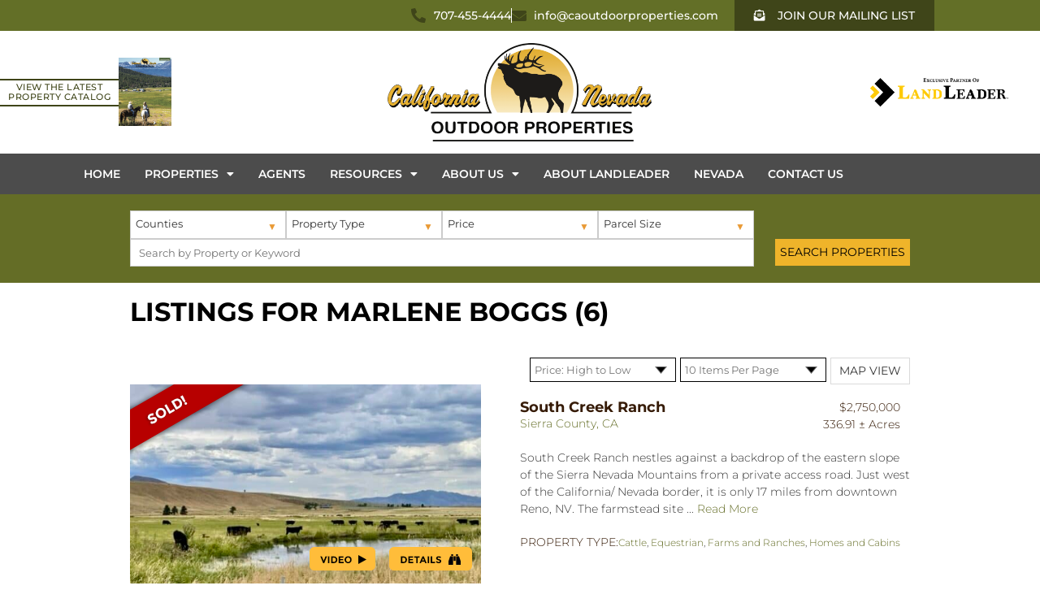

--- FILE ---
content_type: text/html; charset=UTF-8
request_url: https://www.californiaoutdoorproperties.com/agent-listings/marlene-boggs
body_size: 28400
content:
<!DOCTYPE html>
<html lang="en-US">
<head>
	<meta charset="UTF-8">
<script type="text/javascript">
/* <![CDATA[ */
var gform;gform||(document.addEventListener("gform_main_scripts_loaded",function(){gform.scriptsLoaded=!0}),document.addEventListener("gform/theme/scripts_loaded",function(){gform.themeScriptsLoaded=!0}),window.addEventListener("DOMContentLoaded",function(){gform.domLoaded=!0}),gform={domLoaded:!1,scriptsLoaded:!1,themeScriptsLoaded:!1,isFormEditor:()=>"function"==typeof InitializeEditor,callIfLoaded:function(o){return!(!gform.domLoaded||!gform.scriptsLoaded||!gform.themeScriptsLoaded&&!gform.isFormEditor()||(gform.isFormEditor()&&console.warn("The use of gform.initializeOnLoaded() is deprecated in the form editor context and will be removed in Gravity Forms 3.1."),o(),0))},initializeOnLoaded:function(o){gform.callIfLoaded(o)||(document.addEventListener("gform_main_scripts_loaded",()=>{gform.scriptsLoaded=!0,gform.callIfLoaded(o)}),document.addEventListener("gform/theme/scripts_loaded",()=>{gform.themeScriptsLoaded=!0,gform.callIfLoaded(o)}),window.addEventListener("DOMContentLoaded",()=>{gform.domLoaded=!0,gform.callIfLoaded(o)}))},hooks:{action:{},filter:{}},addAction:function(o,r,e,t){gform.addHook("action",o,r,e,t)},addFilter:function(o,r,e,t){gform.addHook("filter",o,r,e,t)},doAction:function(o){gform.doHook("action",o,arguments)},applyFilters:function(o){return gform.doHook("filter",o,arguments)},removeAction:function(o,r){gform.removeHook("action",o,r)},removeFilter:function(o,r,e){gform.removeHook("filter",o,r,e)},addHook:function(o,r,e,t,n){null==gform.hooks[o][r]&&(gform.hooks[o][r]=[]);var d=gform.hooks[o][r];null==n&&(n=r+"_"+d.length),gform.hooks[o][r].push({tag:n,callable:e,priority:t=null==t?10:t})},doHook:function(r,o,e){var t;if(e=Array.prototype.slice.call(e,1),null!=gform.hooks[r][o]&&((o=gform.hooks[r][o]).sort(function(o,r){return o.priority-r.priority}),o.forEach(function(o){"function"!=typeof(t=o.callable)&&(t=window[t]),"action"==r?t.apply(null,e):e[0]=t.apply(null,e)})),"filter"==r)return e[0]},removeHook:function(o,r,t,n){var e;null!=gform.hooks[o][r]&&(e=(e=gform.hooks[o][r]).filter(function(o,r,e){return!!(null!=n&&n!=o.tag||null!=t&&t!=o.priority)}),gform.hooks[o][r]=e)}});
/* ]]> */
</script>

	<meta name="viewport" content="width=device-width, initial-scale=1.0, viewport-fit=cover" />			<title>
			Property Listings &#8211; California Outdoor Properties		</title>
		<meta name='robots' content='index, follow, max-image-preview:large, max-snippet:-1, max-video-preview:-1' />

	<!-- This site is optimized with the Yoast SEO plugin v26.7 - https://yoast.com/wordpress/plugins/seo/ -->
	<link rel="canonical" href="https://www.californiaoutdoorproperties.com/agent_listing/marlene-boggs" />
	<link rel="next" href="https://www.californiaoutdoorproperties.com/agent_listing/marlene-boggs/page/2" />
	<meta property="og:locale" content="en_US" />
	<meta property="og:type" content="website" />
	<meta property="og:url" content="https://www.californiaoutdoorproperties.com/agent_listing/marlene-boggs" />
	<meta property="og:site_name" content="California Outdoor Properties" />
	<meta property="og:image" content="https://www.californiaoutdoorproperties.com/wp-content/uploads/2021/07/COP-Logo.png" />
	<meta property="og:image:width" content="1743" />
	<meta property="og:image:height" content="647" />
	<meta property="og:image:type" content="image/png" />
	<script type="application/ld+json" class="yoast-schema-graph">{"@context":"https://schema.org","@graph":[{"@type":"CollectionPage","@id":"https://www.californiaoutdoorproperties.com/agent_listing/marlene-boggs","url":"https://www.californiaoutdoorproperties.com/agent_listing/marlene-boggs","name":"","isPartOf":{"@id":"https://www.californiaoutdoorproperties.com/#website"},"breadcrumb":{"@id":"https://www.californiaoutdoorproperties.com/agent_listing/marlene-boggs#breadcrumb"},"inLanguage":"en-US"},{"@type":"BreadcrumbList","@id":"https://www.californiaoutdoorproperties.com/agent_listing/marlene-boggs#breadcrumb","itemListElement":[{"@type":"ListItem","position":1,"name":"Home","item":"https://www.californiaoutdoorproperties.com/"},{"@type":"ListItem","position":2,"name":"Marlene Boggs"}]},{"@type":"WebSite","@id":"https://www.californiaoutdoorproperties.com/#website","url":"https://www.californiaoutdoorproperties.com/","name":"California Outdoor Properties","description":"California Ranches Sale Hunting Cattle AG CA Ranch Land For Sale","publisher":{"@id":"https://www.californiaoutdoorproperties.com/#organization"},"potentialAction":[{"@type":"SearchAction","target":{"@type":"EntryPoint","urlTemplate":"https://www.californiaoutdoorproperties.com/?s={search_term_string}"},"query-input":{"@type":"PropertyValueSpecification","valueRequired":true,"valueName":"search_term_string"}}],"inLanguage":"en-US"},{"@type":"Organization","@id":"https://www.californiaoutdoorproperties.com/#organization","name":"California Outdoor Properties","url":"https://www.californiaoutdoorproperties.com/","logo":{"@type":"ImageObject","inLanguage":"en-US","@id":"https://www.californiaoutdoorproperties.com/#/schema/logo/image/","url":"https://www.californiaoutdoorproperties.com/wp-content/uploads/2021/07/COP-Logo.png","contentUrl":"https://www.californiaoutdoorproperties.com/wp-content/uploads/2021/07/COP-Logo.png","width":1743,"height":647,"caption":"California Outdoor Properties"},"image":{"@id":"https://www.californiaoutdoorproperties.com/#/schema/logo/image/"}}]}</script>
	<!-- / Yoast SEO plugin. -->


<link rel='dns-prefetch' href='//maps.google.com' />
<link rel="alternate" type="application/rss+xml" title="California Outdoor Properties &raquo; Property Listings Feed" href="https://www.californiaoutdoorproperties.com/listing/feed/" />
		<!-- This site uses the Google Analytics by MonsterInsights plugin v9.11.1 - Using Analytics tracking - https://www.monsterinsights.com/ -->
							<script src="//www.googletagmanager.com/gtag/js?id=G-HH3LS0BH1F"  data-cfasync="false" data-wpfc-render="false" type="text/javascript" async></script>
			<script data-cfasync="false" data-wpfc-render="false" type="text/javascript">
				var mi_version = '9.11.1';
				var mi_track_user = true;
				var mi_no_track_reason = '';
								var MonsterInsightsDefaultLocations = {"page_location":"https:\/\/www.californiaoutdoorproperties.com\/agent-listings\/marlene-boggs\/"};
								MonsterInsightsDefaultLocations.page_location = window.location.href;
								if ( typeof MonsterInsightsPrivacyGuardFilter === 'function' ) {
					var MonsterInsightsLocations = (typeof MonsterInsightsExcludeQuery === 'object') ? MonsterInsightsPrivacyGuardFilter( MonsterInsightsExcludeQuery ) : MonsterInsightsPrivacyGuardFilter( MonsterInsightsDefaultLocations );
				} else {
					var MonsterInsightsLocations = (typeof MonsterInsightsExcludeQuery === 'object') ? MonsterInsightsExcludeQuery : MonsterInsightsDefaultLocations;
				}

								var disableStrs = [
										'ga-disable-G-HH3LS0BH1F',
									];

				/* Function to detect opted out users */
				function __gtagTrackerIsOptedOut() {
					for (var index = 0; index < disableStrs.length; index++) {
						if (document.cookie.indexOf(disableStrs[index] + '=true') > -1) {
							return true;
						}
					}

					return false;
				}

				/* Disable tracking if the opt-out cookie exists. */
				if (__gtagTrackerIsOptedOut()) {
					for (var index = 0; index < disableStrs.length; index++) {
						window[disableStrs[index]] = true;
					}
				}

				/* Opt-out function */
				function __gtagTrackerOptout() {
					for (var index = 0; index < disableStrs.length; index++) {
						document.cookie = disableStrs[index] + '=true; expires=Thu, 31 Dec 2099 23:59:59 UTC; path=/';
						window[disableStrs[index]] = true;
					}
				}

				if ('undefined' === typeof gaOptout) {
					function gaOptout() {
						__gtagTrackerOptout();
					}
				}
								window.dataLayer = window.dataLayer || [];

				window.MonsterInsightsDualTracker = {
					helpers: {},
					trackers: {},
				};
				if (mi_track_user) {
					function __gtagDataLayer() {
						dataLayer.push(arguments);
					}

					function __gtagTracker(type, name, parameters) {
						if (!parameters) {
							parameters = {};
						}

						if (parameters.send_to) {
							__gtagDataLayer.apply(null, arguments);
							return;
						}

						if (type === 'event') {
														parameters.send_to = monsterinsights_frontend.v4_id;
							var hookName = name;
							if (typeof parameters['event_category'] !== 'undefined') {
								hookName = parameters['event_category'] + ':' + name;
							}

							if (typeof MonsterInsightsDualTracker.trackers[hookName] !== 'undefined') {
								MonsterInsightsDualTracker.trackers[hookName](parameters);
							} else {
								__gtagDataLayer('event', name, parameters);
							}
							
						} else {
							__gtagDataLayer.apply(null, arguments);
						}
					}

					__gtagTracker('js', new Date());
					__gtagTracker('set', {
						'developer_id.dZGIzZG': true,
											});
					if ( MonsterInsightsLocations.page_location ) {
						__gtagTracker('set', MonsterInsightsLocations);
					}
										__gtagTracker('config', 'G-HH3LS0BH1F', {"forceSSL":"true"} );
										window.gtag = __gtagTracker;										(function () {
						/* https://developers.google.com/analytics/devguides/collection/analyticsjs/ */
						/* ga and __gaTracker compatibility shim. */
						var noopfn = function () {
							return null;
						};
						var newtracker = function () {
							return new Tracker();
						};
						var Tracker = function () {
							return null;
						};
						var p = Tracker.prototype;
						p.get = noopfn;
						p.set = noopfn;
						p.send = function () {
							var args = Array.prototype.slice.call(arguments);
							args.unshift('send');
							__gaTracker.apply(null, args);
						};
						var __gaTracker = function () {
							var len = arguments.length;
							if (len === 0) {
								return;
							}
							var f = arguments[len - 1];
							if (typeof f !== 'object' || f === null || typeof f.hitCallback !== 'function') {
								if ('send' === arguments[0]) {
									var hitConverted, hitObject = false, action;
									if ('event' === arguments[1]) {
										if ('undefined' !== typeof arguments[3]) {
											hitObject = {
												'eventAction': arguments[3],
												'eventCategory': arguments[2],
												'eventLabel': arguments[4],
												'value': arguments[5] ? arguments[5] : 1,
											}
										}
									}
									if ('pageview' === arguments[1]) {
										if ('undefined' !== typeof arguments[2]) {
											hitObject = {
												'eventAction': 'page_view',
												'page_path': arguments[2],
											}
										}
									}
									if (typeof arguments[2] === 'object') {
										hitObject = arguments[2];
									}
									if (typeof arguments[5] === 'object') {
										Object.assign(hitObject, arguments[5]);
									}
									if ('undefined' !== typeof arguments[1].hitType) {
										hitObject = arguments[1];
										if ('pageview' === hitObject.hitType) {
											hitObject.eventAction = 'page_view';
										}
									}
									if (hitObject) {
										action = 'timing' === arguments[1].hitType ? 'timing_complete' : hitObject.eventAction;
										hitConverted = mapArgs(hitObject);
										__gtagTracker('event', action, hitConverted);
									}
								}
								return;
							}

							function mapArgs(args) {
								var arg, hit = {};
								var gaMap = {
									'eventCategory': 'event_category',
									'eventAction': 'event_action',
									'eventLabel': 'event_label',
									'eventValue': 'event_value',
									'nonInteraction': 'non_interaction',
									'timingCategory': 'event_category',
									'timingVar': 'name',
									'timingValue': 'value',
									'timingLabel': 'event_label',
									'page': 'page_path',
									'location': 'page_location',
									'title': 'page_title',
									'referrer' : 'page_referrer',
								};
								for (arg in args) {
																		if (!(!args.hasOwnProperty(arg) || !gaMap.hasOwnProperty(arg))) {
										hit[gaMap[arg]] = args[arg];
									} else {
										hit[arg] = args[arg];
									}
								}
								return hit;
							}

							try {
								f.hitCallback();
							} catch (ex) {
							}
						};
						__gaTracker.create = newtracker;
						__gaTracker.getByName = newtracker;
						__gaTracker.getAll = function () {
							return [];
						};
						__gaTracker.remove = noopfn;
						__gaTracker.loaded = true;
						window['__gaTracker'] = __gaTracker;
					})();
									} else {
										console.log("");
					(function () {
						function __gtagTracker() {
							return null;
						}

						window['__gtagTracker'] = __gtagTracker;
						window['gtag'] = __gtagTracker;
					})();
									}
			</script>
							<!-- / Google Analytics by MonsterInsights -->
		<style id='wp-img-auto-sizes-contain-inline-css' type='text/css'>
img:is([sizes=auto i],[sizes^="auto," i]){contain-intrinsic-size:3000px 1500px}
/*# sourceURL=wp-img-auto-sizes-contain-inline-css */
</style>
<style id='wp-emoji-styles-inline-css' type='text/css'>

	img.wp-smiley, img.emoji {
		display: inline !important;
		border: none !important;
		box-shadow: none !important;
		height: 1em !important;
		width: 1em !important;
		margin: 0 0.07em !important;
		vertical-align: -0.1em !important;
		background: none !important;
		padding: 0 !important;
	}
/*# sourceURL=wp-emoji-styles-inline-css */
</style>
<link rel='stylesheet' id='property-db-images-css' href='https://www.californiaoutdoorproperties.com/wp-content/plugins/property-db-images/public/css/property-images-public.css?ver=1.0.2' type='text/css' media='all' />
<link rel='stylesheet' id='propertydb-css' href='https://www.californiaoutdoorproperties.com/wp-content/plugins/propertydb-core/public/css/propertydb-public.css?ver=0.2.0' type='text/css' media='all' />
<link rel='stylesheet' id='styles-css' href='https://www.californiaoutdoorproperties.com/wp-content/themes/rumor_skel_co/css/styles.css?ver=1751574979' type='text/css' media='all' />
<link rel='stylesheet' id='fresco-css' href='https://www.californiaoutdoorproperties.com/wp-content/themes/rumor_skel_co/css/fresco.css?ver=1743349550' type='text/css' media='all' />
<link rel='stylesheet' id='slick-css' href='https://www.californiaoutdoorproperties.com/wp-content/themes/rumor_skel_co/css/slick.css?ver=1743349550' type='text/css' media='all' />
<link rel='stylesheet' id='fancybox-css' href='https://www.californiaoutdoorproperties.com/wp-content/themes/rumor_skel_co/inc/jquery.fancybox.min.css?ver=1743349550' type='text/css' media='all' />
<link rel='stylesheet' id='elementor-frontend-css' href='https://www.californiaoutdoorproperties.com/wp-content/plugins/elementor/assets/css/frontend.min.css?ver=3.34.1' type='text/css' media='all' />
<link rel='stylesheet' id='widget-icon-list-css' href='https://www.californiaoutdoorproperties.com/wp-content/plugins/elementor/assets/css/widget-icon-list.min.css?ver=3.34.1' type='text/css' media='all' />
<link rel='stylesheet' id='e-animation-grow-rotate-css' href='https://www.californiaoutdoorproperties.com/wp-content/plugins/elementor/assets/lib/animations/styles/e-animation-grow-rotate.min.css?ver=3.34.1' type='text/css' media='all' />
<link rel='stylesheet' id='widget-image-css' href='https://www.californiaoutdoorproperties.com/wp-content/plugins/elementor/assets/css/widget-image.min.css?ver=3.34.1' type='text/css' media='all' />
<link rel='stylesheet' id='widget-nav-menu-css' href='https://www.californiaoutdoorproperties.com/wp-content/plugins/elementor-pro/assets/css/widget-nav-menu.min.css?ver=3.34.0' type='text/css' media='all' />
<link rel='stylesheet' id='widget-heading-css' href='https://www.californiaoutdoorproperties.com/wp-content/plugins/elementor/assets/css/widget-heading.min.css?ver=3.34.1' type='text/css' media='all' />
<link rel='stylesheet' id='elementor-icons-css' href='https://www.californiaoutdoorproperties.com/wp-content/plugins/elementor/assets/lib/eicons/css/elementor-icons.min.css?ver=5.45.0' type='text/css' media='all' />
<link rel='stylesheet' id='elementor-post-91195-css' href='https://www.californiaoutdoorproperties.com/wp-content/uploads/elementor/css/post-91195.css?ver=1768734994' type='text/css' media='all' />
<link rel='stylesheet' id='uael-frontend-css' href='https://www.californiaoutdoorproperties.com/wp-content/plugins/ultimate-elementor/assets/min-css/uael-frontend.min.css?ver=1.42.2' type='text/css' media='all' />
<link rel='stylesheet' id='uael-teammember-social-icons-css' href='https://www.californiaoutdoorproperties.com/wp-content/plugins/elementor/assets/css/widget-social-icons.min.css?ver=3.24.0' type='text/css' media='all' />
<link rel='stylesheet' id='uael-social-share-icons-brands-css' href='https://www.californiaoutdoorproperties.com/wp-content/plugins/elementor/assets/lib/font-awesome/css/brands.css?ver=5.15.3' type='text/css' media='all' />
<link rel='stylesheet' id='uael-social-share-icons-fontawesome-css' href='https://www.californiaoutdoorproperties.com/wp-content/plugins/elementor/assets/lib/font-awesome/css/fontawesome.css?ver=5.15.3' type='text/css' media='all' />
<link rel='stylesheet' id='uael-nav-menu-icons-css' href='https://www.californiaoutdoorproperties.com/wp-content/plugins/elementor/assets/lib/font-awesome/css/solid.css?ver=5.15.3' type='text/css' media='all' />
<link rel='stylesheet' id='elementor-post-91601-css' href='https://www.californiaoutdoorproperties.com/wp-content/uploads/elementor/css/post-91601.css?ver=1768734995' type='text/css' media='all' />
<link rel='stylesheet' id='elementor-post-91603-css' href='https://www.californiaoutdoorproperties.com/wp-content/uploads/elementor/css/post-91603.css?ver=1768735027' type='text/css' media='all' />
<link rel='stylesheet' id='elementor-gf-local-baskervville-css' href='https://www.californiaoutdoorproperties.com/wp-content/uploads/elementor/google-fonts/css/baskervville.css?ver=1742716394' type='text/css' media='all' />
<link rel='stylesheet' id='elementor-gf-local-montserrat-css' href='https://www.californiaoutdoorproperties.com/wp-content/uploads/elementor/google-fonts/css/montserrat.css?ver=1742716400' type='text/css' media='all' />
<link rel='stylesheet' id='elementor-gf-local-roboto-css' href='https://www.californiaoutdoorproperties.com/wp-content/uploads/elementor/google-fonts/css/roboto.css?ver=1742716410' type='text/css' media='all' />
<link rel='stylesheet' id='elementor-icons-shared-0-css' href='https://www.californiaoutdoorproperties.com/wp-content/plugins/elementor/assets/lib/font-awesome/css/fontawesome.min.css?ver=5.15.3' type='text/css' media='all' />
<link rel='stylesheet' id='elementor-icons-fa-solid-css' href='https://www.californiaoutdoorproperties.com/wp-content/plugins/elementor/assets/lib/font-awesome/css/solid.min.css?ver=5.15.3' type='text/css' media='all' />
<link rel='stylesheet' id='elementor-icons-fa-brands-css' href='https://www.californiaoutdoorproperties.com/wp-content/plugins/elementor/assets/lib/font-awesome/css/brands.min.css?ver=5.15.3' type='text/css' media='all' />
<script type="text/javascript" src="https://www.californiaoutdoorproperties.com/wp-includes/js/jquery/jquery.min.js?ver=3.7.1" id="jquery-core-js"></script>
<script type="text/javascript" src="https://www.californiaoutdoorproperties.com/wp-includes/js/jquery/jquery-migrate.min.js?ver=3.4.1" id="jquery-migrate-js"></script>
<script type="text/javascript" src="https://www.californiaoutdoorproperties.com/wp-content/plugins/google-analytics-for-wordpress/assets/js/frontend-gtag.min.js?ver=9.11.1" id="monsterinsights-frontend-script-js" async="async" data-wp-strategy="async"></script>
<script data-cfasync="false" data-wpfc-render="false" type="text/javascript" id='monsterinsights-frontend-script-js-extra'>/* <![CDATA[ */
var monsterinsights_frontend = {"js_events_tracking":"true","download_extensions":"doc,pdf,ppt,zip,xls,docx,pptx,xlsx","inbound_paths":"[]","home_url":"https:\/\/www.californiaoutdoorproperties.com","hash_tracking":"false","v4_id":"G-HH3LS0BH1F"};/* ]]> */
</script>
<script type="text/javascript" src="https://www.californiaoutdoorproperties.com/wp-content/plugins/property-db-images/public/js/property-images-public.js?ver=1.0.2" id="property-db-images-js"></script>
<script type="text/javascript" src="https://www.californiaoutdoorproperties.com/wp-content/plugins/propertydb-core/public/js/propertydb-public.js?ver=0.2.0" id="propertydb-js"></script>
<script type="text/javascript" src="https://maps.google.com/maps/api/js?libraries=geometry&amp;key=AIzaSyAgJxHjA4H2EIYuoio-mbRuFjbbhu7-NU4&amp;ver=6.9" id="google_maps-js"></script>
<script type="text/javascript" src="https://www.californiaoutdoorproperties.com/wp-content/themes/rumor_skel_co/js/jquery.placeholder.js?ver=6.9" id="placeholder-js"></script>
<script type="text/javascript" src="https://www.californiaoutdoorproperties.com/wp-content/themes/rumor_skel_co/js/pgwmodal.min.js?ver=6.9" id="modal-js"></script>
<script type="text/javascript" src="https://www.californiaoutdoorproperties.com/wp-content/themes/rumor_skel_co/inc/jquery.fancybox.min.js?ver=1743349550" id="fancybox-js"></script>
<script type="text/javascript" src="https://www.californiaoutdoorproperties.com/wp-content/themes/rumor_skel_co/js/superfish.js?ver=6.9" id="superfish-js"></script>
<script type="text/javascript" src="https://www.californiaoutdoorproperties.com/wp-content/themes/rumor_skel_co/js/custom.js?ver=6.9" id="custom_cali_script-js"></script>
<link rel="https://api.w.org/" href="https://www.californiaoutdoorproperties.com/wp-json/" /><link rel="alternate" title="JSON" type="application/json" href="https://www.californiaoutdoorproperties.com/wp-json/wp/v2/agent_listing/462" /><link rel="EditURI" type="application/rsd+xml" title="RSD" href="https://www.californiaoutdoorproperties.com/xmlrpc.php?rsd" />
<link rel="shortcut icon" type="image/x-icon" href="https://www.californiaoutdoorproperties.com/wp-content/themes/rumor_skel_co/images/favicon.ico" /><meta name="generator" content="Elementor 3.34.1; features: additional_custom_breakpoints; settings: css_print_method-external, google_font-enabled, font_display-auto">
			<style>
				.e-con.e-parent:nth-of-type(n+4):not(.e-lazyloaded):not(.e-no-lazyload),
				.e-con.e-parent:nth-of-type(n+4):not(.e-lazyloaded):not(.e-no-lazyload) * {
					background-image: none !important;
				}
				@media screen and (max-height: 1024px) {
					.e-con.e-parent:nth-of-type(n+3):not(.e-lazyloaded):not(.e-no-lazyload),
					.e-con.e-parent:nth-of-type(n+3):not(.e-lazyloaded):not(.e-no-lazyload) * {
						background-image: none !important;
					}
				}
				@media screen and (max-height: 640px) {
					.e-con.e-parent:nth-of-type(n+2):not(.e-lazyloaded):not(.e-no-lazyload),
					.e-con.e-parent:nth-of-type(n+2):not(.e-lazyloaded):not(.e-no-lazyload) * {
						background-image: none !important;
					}
				}
			</style>
			</head>
<body class="archive post-type-archive post-type-archive-listing wp-theme-rumor_skel_co simple elementor-default elementor-kit-91195">
		<header data-elementor-type="header" data-elementor-id="91601" class="elementor elementor-91601 elementor-location-header" data-elementor-post-type="elementor_library">
					<section class="elementor-section elementor-top-section elementor-element elementor-element-964b0f8 elementor-hidden-mobile elementor-section-boxed elementor-section-height-default elementor-section-height-default" data-id="964b0f8" data-element_type="section" data-settings="{&quot;background_background&quot;:&quot;classic&quot;}">
						<div class="elementor-container elementor-column-gap-default">
					<div class="elementor-column elementor-col-100 elementor-top-column elementor-element elementor-element-d9171ed" data-id="d9171ed" data-element_type="column">
			<div class="elementor-widget-wrap elementor-element-populated">
						<div class="elementor-element elementor-element-44765a1 elementor-icon-list--layout-inline elementor-list-item-link-inline elementor-widget__width-auto elementor-widget elementor-widget-icon-list" data-id="44765a1" data-element_type="widget" data-widget_type="icon-list.default">
				<div class="elementor-widget-container">
							<ul class="elementor-icon-list-items elementor-inline-items">
							<li class="elementor-icon-list-item elementor-inline-item">
											<a href="tel:7074554444">

												<span class="elementor-icon-list-icon">
							<i aria-hidden="true" class="fas fa-phone-alt"></i>						</span>
										<span class="elementor-icon-list-text">707-455-4444</span>
											</a>
									</li>
								<li class="elementor-icon-list-item elementor-inline-item">
											<a href="mailto:info@caoutdoorproperties.com">

												<span class="elementor-icon-list-icon">
							<i aria-hidden="true" class="fas fa-envelope"></i>						</span>
										<span class="elementor-icon-list-text">info@caoutdoorproperties.com</span>
											</a>
									</li>
						</ul>
						</div>
				</div>
				<div class="elementor-element elementor-element-8119c2b elementor-widget__width-auto elementor-widget elementor-widget-uael-modal-popup" data-id="8119c2b" data-element_type="widget" data-widget_type="uael-modal-popup.default">
				<div class="elementor-widget-container">
					<div id="8119c2b-overlay" data-trigger-on="button" data-close-on-esc="yes" data-close-on-overlay="yes" data-exit-intent="" data-after-sec="" data-after-sec-val="" data-cookies="no" data-cookies-days="" data-cookies-type="default" data-custom="" data-custom-id="" data-content="saved_rows" data-autoplay="no" data-device="false" data-async="" data-scroll-direction="down" data-scroll-percentage="30" data-scroll-element="" data-page-views-enabled="no" data-page-views-count="3" data-page-views-scope="global" data-sessions-enabled="no" data-sessions-count="2" class="uael-modal-parent-wrapper uael-module-content uamodal-8119c2b uael-aspect-ratio-16_9 -popup">
	<div id="modal-8119c2b" class="uael-modal uael-center-modal uael-modal-custom uael-modal-saved_rows uael-effect-1   uael-aspect-ratio-16_9">
		<div class="uael-content">
			
		<span class="uael-modal-close uael-close-icon elementor-clickable uael-close-custom-popup-top-right" >
		<i aria-hidden="true" class="fas fa-times"></i>		</span>
					<div class="uael-modal-title-wrap">
				<h3 class="uael-modal-title elementor-inline-editing" data-elementor-setting-key="title" data-elementor-inline-editing-toolbar="basic">Join Our Mailing List</h3>
			</div>
						<div class="uael-modal-text uael-modal-content-data clearfix">
					<div data-elementor-type="section" data-elementor-id="114535" class="elementor elementor-114535 elementor-location-header" data-elementor-post-type="elementor_library">
					<section class="elementor-section elementor-top-section elementor-element elementor-element-c2bb67e elementor-section-full_width elementor-section-height-default elementor-section-height-default" data-id="c2bb67e" data-element_type="section">
						<div class="elementor-container elementor-column-gap-no">
					<div class="elementor-column elementor-col-100 elementor-top-column elementor-element elementor-element-1666e0b" data-id="1666e0b" data-element_type="column">
			<div class="elementor-widget-wrap elementor-element-populated">
						<div class="elementor-element elementor-element-859d190 uael-gf-ajax-yes uael-gf-button-center uael-gf-check-yes uael-gf-style-box uael-gf-input-size-sm uael-gf-btn-size-sm elementor-widget elementor-widget-uael-gf-styler" data-id="859d190" data-element_type="widget" data-widget_type="uael-gf-styler.default">
				<div class="elementor-widget-container">
					<div class="uael-gf-style uael-gf-check-style elementor-clickable">
	
                <div class='gf_browser_unknown gform_wrapper gravity-theme gform-theme--no-framework' data-form-theme='gravity-theme' data-form-index='0' id='gform_wrapper_7' ><div id='gf_7' class='gform_anchor' tabindex='-1'></div><form method='post' enctype='multipart/form-data' target='gform_ajax_frame_7' id='gform_7'  action='/agent-listings/marlene-boggs#gf_7' data-formid='7' novalidate>
                        <div class='gform-body gform_body'><div id='gform_fields_7' class='gform_fields top_label form_sublabel_above description_below validation_below'><fieldset id="field_7_2" class="gfield gfield--type-name gfield--input-type-name gfield_contains_required field_sublabel_above gfield--no-description field_description_below field_validation_below gfield_visibility_visible"  ><legend class='gfield_label gform-field-label gfield_label_before_complex' >Name<span class="gfield_required"><span class="gfield_required gfield_required_text">(Required)</span></span></legend><div class='ginput_complex ginput_container ginput_container--name no_prefix has_first_name no_middle_name has_last_name no_suffix gf_name_has_2 ginput_container_name gform-grid-row' id='input_7_2'>
                            
                            <span id='input_7_2_3_container' class='name_first gform-grid-col gform-grid-col--size-auto' >
                                                    <label for='input_7_2_3' class='gform-field-label gform-field-label--type-sub '>First</label>
                                                    <input type='text' name='input_2.3' id='input_7_2_3' value='' tabindex='2'  aria-required='true'    autocomplete="given-name" />
                                                </span>
                            
                            <span id='input_7_2_6_container' class='name_last gform-grid-col gform-grid-col--size-auto' >
                                                            <label for='input_7_2_6' class='gform-field-label gform-field-label--type-sub '>Last</label>
                                                            <input type='text' name='input_2.6' id='input_7_2_6' value='' tabindex='4'  aria-required='true'    autocomplete="family-name" />
                                                        </span>
                            
                        </div></fieldset><div id="field_7_9" class="gfield gfield--type-email gfield--input-type-email gfield--width-full field_sublabel_above gfield--no-description field_description_below field_validation_below gfield_visibility_visible"  ><label class='gfield_label gform-field-label' for='input_7_9'>Email</label><div class='ginput_container ginput_container_email'>
                            <input name='input_9' id='input_7_9' type='email' value='' class='large' tabindex='6'    aria-invalid="false"  />
                        </div></div><fieldset id="field_7_6" class="gfield gfield--type-checkbox gfield--type-choice gfield--input-type-checkbox gfield--width-full field_sublabel_above gfield--no-description field_description_below field_validation_below gfield_visibility_visible"  ><legend class='gfield_label gform-field-label screen-reader-text gfield_label_before_complex' ></legend><div class='ginput_container ginput_container_checkbox'><div class='gfield_checkbox ' id='input_7_6'><div class='gchoice gchoice_7_6_1'>
								<input class='gfield-choice-input' name='input_6.1' type='checkbox'  value='Send Me Email Updates!'  id='choice_7_6_1' tabindex='7'  />
								<label for='choice_7_6_1' id='label_7_6_1' class='gform-field-label gform-field-label--type-inline'>Send Me Email Updates!</label>
							</div></div></div></fieldset><fieldset id="field_7_5" class="gfield gfield--type-address gfield--input-type-address gfield--width-full field_sublabel_above gfield--no-description field_description_below field_validation_below gfield_visibility_visible"  ><legend class='gfield_label gform-field-label gfield_label_before_complex' >Address</legend>    
                    <div class='ginput_complex ginput_container has_street has_street2 has_city has_state has_zip has_country ginput_container_address gform-grid-row' id='input_7_5' >
                         <span class='ginput_full address_line_1 ginput_address_line_1 gform-grid-col' id='input_7_5_1_container' >
                                        <label for='input_7_5_1' id='input_7_5_1_label' class='gform-field-label gform-field-label--type-sub '>Street Address</label>
                                        <input type='text' name='input_5.1' id='input_7_5_1' value='' tabindex='8'   aria-required='false'    />
                                   </span><span class='ginput_full address_line_2 ginput_address_line_2 gform-grid-col' id='input_7_5_2_container' >
                                        <label for='input_7_5_2' id='input_7_5_2_label' class='gform-field-label gform-field-label--type-sub '>Address Line 2</label>
                                        <input type='text' name='input_5.2' id='input_7_5_2' value='' tabindex='9'    aria-required='false'   />
                                    </span><span class='ginput_left address_city ginput_address_city gform-grid-col' id='input_7_5_3_container' >
                                    <label for='input_7_5_3' id='input_7_5_3_label' class='gform-field-label gform-field-label--type-sub '>City</label>
                                    <input type='text' name='input_5.3' id='input_7_5_3' value='' tabindex='10'   aria-required='false'    />
                                 </span><span class='ginput_right address_state ginput_address_state gform-grid-col' id='input_7_5_4_container' >
                                        <label for='input_7_5_4' id='input_7_5_4_label' class='gform-field-label gform-field-label--type-sub '>State / Province / Region</label>
                                        <input type='text' name='input_5.4' id='input_7_5_4' value='' tabindex='12'     aria-required='false'    />
                                      </span><span class='ginput_left address_zip ginput_address_zip gform-grid-col' id='input_7_5_5_container' >
                                    <label for='input_7_5_5' id='input_7_5_5_label' class='gform-field-label gform-field-label--type-sub '>ZIP / Postal Code</label>
                                    <input type='text' name='input_5.5' id='input_7_5_5' value='' tabindex='13'   aria-required='false'    />
                                </span><span class='ginput_right address_country ginput_address_country gform-grid-col' id='input_7_5_6_container' >
                                        <label for='input_7_5_6' id='input_7_5_6_label' class='gform-field-label gform-field-label--type-sub '>Country</label>
                                        <select name='input_5.6' id='input_7_5_6' tabindex='14'  aria-required='false'    ><option value='' selected='selected'></option><option value='Afghanistan' >Afghanistan</option><option value='Albania' >Albania</option><option value='Algeria' >Algeria</option><option value='American Samoa' >American Samoa</option><option value='Andorra' >Andorra</option><option value='Angola' >Angola</option><option value='Anguilla' >Anguilla</option><option value='Antarctica' >Antarctica</option><option value='Antigua and Barbuda' >Antigua and Barbuda</option><option value='Argentina' >Argentina</option><option value='Armenia' >Armenia</option><option value='Aruba' >Aruba</option><option value='Australia' >Australia</option><option value='Austria' >Austria</option><option value='Azerbaijan' >Azerbaijan</option><option value='Bahamas' >Bahamas</option><option value='Bahrain' >Bahrain</option><option value='Bangladesh' >Bangladesh</option><option value='Barbados' >Barbados</option><option value='Belarus' >Belarus</option><option value='Belgium' >Belgium</option><option value='Belize' >Belize</option><option value='Benin' >Benin</option><option value='Bermuda' >Bermuda</option><option value='Bhutan' >Bhutan</option><option value='Bolivia' >Bolivia</option><option value='Bonaire, Sint Eustatius and Saba' >Bonaire, Sint Eustatius and Saba</option><option value='Bosnia and Herzegovina' >Bosnia and Herzegovina</option><option value='Botswana' >Botswana</option><option value='Bouvet Island' >Bouvet Island</option><option value='Brazil' >Brazil</option><option value='British Indian Ocean Territory' >British Indian Ocean Territory</option><option value='Brunei Darussalam' >Brunei Darussalam</option><option value='Bulgaria' >Bulgaria</option><option value='Burkina Faso' >Burkina Faso</option><option value='Burundi' >Burundi</option><option value='Cabo Verde' >Cabo Verde</option><option value='Cambodia' >Cambodia</option><option value='Cameroon' >Cameroon</option><option value='Canada' >Canada</option><option value='Cayman Islands' >Cayman Islands</option><option value='Central African Republic' >Central African Republic</option><option value='Chad' >Chad</option><option value='Chile' >Chile</option><option value='China' >China</option><option value='Christmas Island' >Christmas Island</option><option value='Cocos Islands' >Cocos Islands</option><option value='Colombia' >Colombia</option><option value='Comoros' >Comoros</option><option value='Congo' >Congo</option><option value='Congo, Democratic Republic of the' >Congo, Democratic Republic of the</option><option value='Cook Islands' >Cook Islands</option><option value='Costa Rica' >Costa Rica</option><option value='Croatia' >Croatia</option><option value='Cuba' >Cuba</option><option value='Curaçao' >Curaçao</option><option value='Cyprus' >Cyprus</option><option value='Czechia' >Czechia</option><option value='Côte d&#039;Ivoire' >Côte d&#039;Ivoire</option><option value='Denmark' >Denmark</option><option value='Djibouti' >Djibouti</option><option value='Dominica' >Dominica</option><option value='Dominican Republic' >Dominican Republic</option><option value='Ecuador' >Ecuador</option><option value='Egypt' >Egypt</option><option value='El Salvador' >El Salvador</option><option value='Equatorial Guinea' >Equatorial Guinea</option><option value='Eritrea' >Eritrea</option><option value='Estonia' >Estonia</option><option value='Eswatini' >Eswatini</option><option value='Ethiopia' >Ethiopia</option><option value='Falkland Islands' >Falkland Islands</option><option value='Faroe Islands' >Faroe Islands</option><option value='Fiji' >Fiji</option><option value='Finland' >Finland</option><option value='France' >France</option><option value='French Guiana' >French Guiana</option><option value='French Polynesia' >French Polynesia</option><option value='French Southern Territories' >French Southern Territories</option><option value='Gabon' >Gabon</option><option value='Gambia' >Gambia</option><option value='Georgia' >Georgia</option><option value='Germany' >Germany</option><option value='Ghana' >Ghana</option><option value='Gibraltar' >Gibraltar</option><option value='Greece' >Greece</option><option value='Greenland' >Greenland</option><option value='Grenada' >Grenada</option><option value='Guadeloupe' >Guadeloupe</option><option value='Guam' >Guam</option><option value='Guatemala' >Guatemala</option><option value='Guernsey' >Guernsey</option><option value='Guinea' >Guinea</option><option value='Guinea-Bissau' >Guinea-Bissau</option><option value='Guyana' >Guyana</option><option value='Haiti' >Haiti</option><option value='Heard Island and McDonald Islands' >Heard Island and McDonald Islands</option><option value='Holy See' >Holy See</option><option value='Honduras' >Honduras</option><option value='Hong Kong' >Hong Kong</option><option value='Hungary' >Hungary</option><option value='Iceland' >Iceland</option><option value='India' >India</option><option value='Indonesia' >Indonesia</option><option value='Iran' >Iran</option><option value='Iraq' >Iraq</option><option value='Ireland' >Ireland</option><option value='Isle of Man' >Isle of Man</option><option value='Israel' >Israel</option><option value='Italy' >Italy</option><option value='Jamaica' >Jamaica</option><option value='Japan' >Japan</option><option value='Jersey' >Jersey</option><option value='Jordan' >Jordan</option><option value='Kazakhstan' >Kazakhstan</option><option value='Kenya' >Kenya</option><option value='Kiribati' >Kiribati</option><option value='Korea, Democratic People&#039;s Republic of' >Korea, Democratic People&#039;s Republic of</option><option value='Korea, Republic of' >Korea, Republic of</option><option value='Kuwait' >Kuwait</option><option value='Kyrgyzstan' >Kyrgyzstan</option><option value='Lao People&#039;s Democratic Republic' >Lao People&#039;s Democratic Republic</option><option value='Latvia' >Latvia</option><option value='Lebanon' >Lebanon</option><option value='Lesotho' >Lesotho</option><option value='Liberia' >Liberia</option><option value='Libya' >Libya</option><option value='Liechtenstein' >Liechtenstein</option><option value='Lithuania' >Lithuania</option><option value='Luxembourg' >Luxembourg</option><option value='Macao' >Macao</option><option value='Madagascar' >Madagascar</option><option value='Malawi' >Malawi</option><option value='Malaysia' >Malaysia</option><option value='Maldives' >Maldives</option><option value='Mali' >Mali</option><option value='Malta' >Malta</option><option value='Marshall Islands' >Marshall Islands</option><option value='Martinique' >Martinique</option><option value='Mauritania' >Mauritania</option><option value='Mauritius' >Mauritius</option><option value='Mayotte' >Mayotte</option><option value='Mexico' >Mexico</option><option value='Micronesia' >Micronesia</option><option value='Moldova' >Moldova</option><option value='Monaco' >Monaco</option><option value='Mongolia' >Mongolia</option><option value='Montenegro' >Montenegro</option><option value='Montserrat' >Montserrat</option><option value='Morocco' >Morocco</option><option value='Mozambique' >Mozambique</option><option value='Myanmar' >Myanmar</option><option value='Namibia' >Namibia</option><option value='Nauru' >Nauru</option><option value='Nepal' >Nepal</option><option value='Netherlands' >Netherlands</option><option value='New Caledonia' >New Caledonia</option><option value='New Zealand' >New Zealand</option><option value='Nicaragua' >Nicaragua</option><option value='Niger' >Niger</option><option value='Nigeria' >Nigeria</option><option value='Niue' >Niue</option><option value='Norfolk Island' >Norfolk Island</option><option value='North Macedonia' >North Macedonia</option><option value='Northern Mariana Islands' >Northern Mariana Islands</option><option value='Norway' >Norway</option><option value='Oman' >Oman</option><option value='Pakistan' >Pakistan</option><option value='Palau' >Palau</option><option value='Palestine, State of' >Palestine, State of</option><option value='Panama' >Panama</option><option value='Papua New Guinea' >Papua New Guinea</option><option value='Paraguay' >Paraguay</option><option value='Peru' >Peru</option><option value='Philippines' >Philippines</option><option value='Pitcairn' >Pitcairn</option><option value='Poland' >Poland</option><option value='Portugal' >Portugal</option><option value='Puerto Rico' >Puerto Rico</option><option value='Qatar' >Qatar</option><option value='Romania' >Romania</option><option value='Russian Federation' >Russian Federation</option><option value='Rwanda' >Rwanda</option><option value='Réunion' >Réunion</option><option value='Saint Barthélemy' >Saint Barthélemy</option><option value='Saint Helena, Ascension and Tristan da Cunha' >Saint Helena, Ascension and Tristan da Cunha</option><option value='Saint Kitts and Nevis' >Saint Kitts and Nevis</option><option value='Saint Lucia' >Saint Lucia</option><option value='Saint Martin' >Saint Martin</option><option value='Saint Pierre and Miquelon' >Saint Pierre and Miquelon</option><option value='Saint Vincent and the Grenadines' >Saint Vincent and the Grenadines</option><option value='Samoa' >Samoa</option><option value='San Marino' >San Marino</option><option value='Sao Tome and Principe' >Sao Tome and Principe</option><option value='Saudi Arabia' >Saudi Arabia</option><option value='Senegal' >Senegal</option><option value='Serbia' >Serbia</option><option value='Seychelles' >Seychelles</option><option value='Sierra Leone' >Sierra Leone</option><option value='Singapore' >Singapore</option><option value='Sint Maarten' >Sint Maarten</option><option value='Slovakia' >Slovakia</option><option value='Slovenia' >Slovenia</option><option value='Solomon Islands' >Solomon Islands</option><option value='Somalia' >Somalia</option><option value='South Africa' >South Africa</option><option value='South Georgia and the South Sandwich Islands' >South Georgia and the South Sandwich Islands</option><option value='South Sudan' >South Sudan</option><option value='Spain' >Spain</option><option value='Sri Lanka' >Sri Lanka</option><option value='Sudan' >Sudan</option><option value='Suriname' >Suriname</option><option value='Svalbard and Jan Mayen' >Svalbard and Jan Mayen</option><option value='Sweden' >Sweden</option><option value='Switzerland' >Switzerland</option><option value='Syria Arab Republic' >Syria Arab Republic</option><option value='Taiwan' >Taiwan</option><option value='Tajikistan' >Tajikistan</option><option value='Tanzania, the United Republic of' >Tanzania, the United Republic of</option><option value='Thailand' >Thailand</option><option value='Timor-Leste' >Timor-Leste</option><option value='Togo' >Togo</option><option value='Tokelau' >Tokelau</option><option value='Tonga' >Tonga</option><option value='Trinidad and Tobago' >Trinidad and Tobago</option><option value='Tunisia' >Tunisia</option><option value='Turkmenistan' >Turkmenistan</option><option value='Turks and Caicos Islands' >Turks and Caicos Islands</option><option value='Tuvalu' >Tuvalu</option><option value='Türkiye' >Türkiye</option><option value='US Minor Outlying Islands' >US Minor Outlying Islands</option><option value='Uganda' >Uganda</option><option value='Ukraine' >Ukraine</option><option value='United Arab Emirates' >United Arab Emirates</option><option value='United Kingdom' >United Kingdom</option><option value='United States' >United States</option><option value='Uruguay' >Uruguay</option><option value='Uzbekistan' >Uzbekistan</option><option value='Vanuatu' >Vanuatu</option><option value='Venezuela' >Venezuela</option><option value='Viet Nam' >Viet Nam</option><option value='Virgin Islands, British' >Virgin Islands, British</option><option value='Virgin Islands, U.S.' >Virgin Islands, U.S.</option><option value='Wallis and Futuna' >Wallis and Futuna</option><option value='Western Sahara' >Western Sahara</option><option value='Yemen' >Yemen</option><option value='Zambia' >Zambia</option><option value='Zimbabwe' >Zimbabwe</option><option value='Åland Islands' >Åland Islands</option> </select>
                                    </span>
                    <div class='gf_clear gf_clear_complex'></div>
                </div></fieldset><fieldset id="field_7_7" class="gfield gfield--type-checkbox gfield--type-choice gfield--input-type-checkbox gfield--width-full field_sublabel_above gfield--no-description field_description_below field_validation_below gfield_visibility_visible"  ><legend class='gfield_label gform-field-label screen-reader-text gfield_label_before_complex' ></legend><div class='ginput_container ginput_container_checkbox'><div class='gfield_checkbox ' id='input_7_7'><div class='gchoice gchoice_7_7_1'>
								<input class='gfield-choice-input' name='input_7.1' type='checkbox'  value='Send Me a Catalog!'  id='choice_7_7_1' tabindex='15'  />
								<label for='choice_7_7_1' id='label_7_7_1' class='gform-field-label gform-field-label--type-inline'>Send Me a Catalog!</label>
							</div></div></div></fieldset><fieldset id="field_7_8" class="gfield gfield--type-consent gfield--type-choice gfield--input-type-consent gfield--width-full gfield_contains_required field_sublabel_above gfield--no-description field_description_below field_validation_below gfield_visibility_visible"  ><legend class='gfield_label gform-field-label gfield_label_before_complex' >Consent<span class="gfield_required"><span class="gfield_required gfield_required_text">(Required)</span></span></legend><div class='ginput_container ginput_container_consent'><input name='input_8.1' id='input_7_8_1' type='checkbox' value='1' tabindex='16'  aria-required="true" aria-invalid="false"   /> <label class="gform-field-label gform-field-label--type-inline gfield_consent_label" for='input_7_8_1' >I agree to the <a href="/privacy-policy" target="_blank">privacy policy</a>.</label><input type='hidden' name='input_8.2' value='I agree to the &lt;a href=&quot;/privacy-policy&quot; target=&quot;_blank&quot;&gt;privacy policy&lt;/a&gt;.' class='gform_hidden' /><input type='hidden' name='input_8.3' value='1' class='gform_hidden' /></div></fieldset></div></div>
        <div class='gform-footer gform_footer top_label'> <input type='submit' id='gform_submit_button_7' class='gform_button button' onclick='gform.submission.handleButtonClick(this);' data-submission-type='submit' value='Keep me up to date!' tabindex='17' /> <input type='hidden' name='gform_ajax' value='form_id=7&amp;title=&amp;description=&amp;tabindex=1&amp;theme=gravity-theme&amp;styles=[]&amp;hash=3a8b5919dcae90d8d80fe3548d363c9e' />
            <input type='hidden' class='gform_hidden' name='gform_submission_method' data-js='gform_submission_method_7' value='iframe' />
            <input type='hidden' class='gform_hidden' name='gform_theme' data-js='gform_theme_7' id='gform_theme_7' value='gravity-theme' />
            <input type='hidden' class='gform_hidden' name='gform_style_settings' data-js='gform_style_settings_7' id='gform_style_settings_7' value='[]' />
            <input type='hidden' class='gform_hidden' name='is_submit_7' value='1' />
            <input type='hidden' class='gform_hidden' name='gform_submit' value='7' />
            
            <input type='hidden' class='gform_hidden' name='gform_unique_id' value='' />
            <input type='hidden' class='gform_hidden' name='state_7' value='[base64]' />
            <input type='hidden' autocomplete='off' class='gform_hidden' name='gform_target_page_number_7' id='gform_target_page_number_7' value='0' />
            <input type='hidden' autocomplete='off' class='gform_hidden' name='gform_source_page_number_7' id='gform_source_page_number_7' value='1' />
            <input type='hidden' name='gform_field_values' value='' />
            
        </div>
                        <p style="display: none !important;" class="akismet-fields-container" data-prefix="ak_"><label>&#916;<textarea name="ak_hp_textarea" cols="45" rows="8" maxlength="100"></textarea></label><input type="hidden" id="ak_js_1" name="ak_js" value="209"/><script>document.getElementById( "ak_js_1" ).setAttribute( "value", ( new Date() ).getTime() );</script></p></form>
                        </div>
		                <iframe style='display:none;width:0px;height:0px;' src='about:blank' name='gform_ajax_frame_7' id='gform_ajax_frame_7' title='This iframe contains the logic required to handle Ajax powered Gravity Forms.'></iframe>
		                <script type="text/javascript">
/* <![CDATA[ */
 gform.initializeOnLoaded( function() {gformInitSpinner( 7, 'https://www.californiaoutdoorproperties.com/wp-content/plugins/gravityforms/images/spinner.svg', true );jQuery('#gform_ajax_frame_7').on('load',function(){var contents = jQuery(this).contents().find('*').html();var is_postback = contents.indexOf('GF_AJAX_POSTBACK') >= 0;if(!is_postback){return;}var form_content = jQuery(this).contents().find('#gform_wrapper_7');var is_confirmation = jQuery(this).contents().find('#gform_confirmation_wrapper_7').length > 0;var is_redirect = contents.indexOf('gformRedirect(){') >= 0;var is_form = form_content.length > 0 && ! is_redirect && ! is_confirmation;var mt = parseInt(jQuery('html').css('margin-top'), 10) + parseInt(jQuery('body').css('margin-top'), 10) + 100;if(is_form){jQuery('#gform_wrapper_7').html(form_content.html());if(form_content.hasClass('gform_validation_error')){jQuery('#gform_wrapper_7').addClass('gform_validation_error');} else {jQuery('#gform_wrapper_7').removeClass('gform_validation_error');}setTimeout( function() { /* delay the scroll by 50 milliseconds to fix a bug in chrome */ jQuery(document).scrollTop(jQuery('#gform_wrapper_7').offset().top - mt); }, 50 );if(window['gformInitDatepicker']) {gformInitDatepicker();}if(window['gformInitPriceFields']) {gformInitPriceFields();}var current_page = jQuery('#gform_source_page_number_7').val();gformInitSpinner( 7, 'https://www.californiaoutdoorproperties.com/wp-content/plugins/gravityforms/images/spinner.svg', true );jQuery(document).trigger('gform_page_loaded', [7, current_page]);window['gf_submitting_7'] = false;}else if(!is_redirect){var confirmation_content = jQuery(this).contents().find('.GF_AJAX_POSTBACK').html();if(!confirmation_content){confirmation_content = contents;}jQuery('#gform_wrapper_7').replaceWith(confirmation_content);jQuery(document).scrollTop(jQuery('#gf_7').offset().top - mt);jQuery(document).trigger('gform_confirmation_loaded', [7]);window['gf_submitting_7'] = false;wp.a11y.speak(jQuery('#gform_confirmation_message_7').text());}else{jQuery('#gform_7').append(contents);if(window['gformRedirect']) {gformRedirect();}}jQuery(document).trigger("gform_pre_post_render", [{ formId: "7", currentPage: "current_page", abort: function() { this.preventDefault(); } }]);        if (event && event.defaultPrevented) {                return;        }        const gformWrapperDiv = document.getElementById( "gform_wrapper_7" );        if ( gformWrapperDiv ) {            const visibilitySpan = document.createElement( "span" );            visibilitySpan.id = "gform_visibility_test_7";            gformWrapperDiv.insertAdjacentElement( "afterend", visibilitySpan );        }        const visibilityTestDiv = document.getElementById( "gform_visibility_test_7" );        let postRenderFired = false;        function triggerPostRender() {            if ( postRenderFired ) {                return;            }            postRenderFired = true;            gform.core.triggerPostRenderEvents( 7, current_page );            if ( visibilityTestDiv ) {                visibilityTestDiv.parentNode.removeChild( visibilityTestDiv );            }        }        function debounce( func, wait, immediate ) {            var timeout;            return function() {                var context = this, args = arguments;                var later = function() {                    timeout = null;                    if ( !immediate ) func.apply( context, args );                };                var callNow = immediate && !timeout;                clearTimeout( timeout );                timeout = setTimeout( later, wait );                if ( callNow ) func.apply( context, args );            };        }        const debouncedTriggerPostRender = debounce( function() {            triggerPostRender();        }, 200 );        if ( visibilityTestDiv && visibilityTestDiv.offsetParent === null ) {            const observer = new MutationObserver( ( mutations ) => {                mutations.forEach( ( mutation ) => {                    if ( mutation.type === 'attributes' && visibilityTestDiv.offsetParent !== null ) {                        debouncedTriggerPostRender();                        observer.disconnect();                    }                });            });            observer.observe( document.body, {                attributes: true,                childList: false,                subtree: true,                attributeFilter: [ 'style', 'class' ],            });        } else {            triggerPostRender();        }    } );} ); 
/* ]]> */
</script>

</div>
				</div>
				</div>
					</div>
		</div>
					</div>
		</section>
				</div>
					</div>
		</div>
	</div>

		<div class="uael-overlay"></div>
</div>

<div class="uael-modal-action-wrap elementor-widget-button">
			<div class="uael-button-wrapper elementor-align-left">
			<a href="javascript:void(0);" class="uael-trigger elementor-button-link elementor-button elementor-clickable elementor-size-sm" data-modal="8119c2b">
						<span class="elementor-button-content-wrapper">

												<span class="elementor-align-icon-left elementor-button-icon">
						<i aria-hidden="true" class="fas fa-envelope-open-text"></i>					</span>
											<span class="elementor-button-text elementor-inline-editing" data-elementor-setting-key="btn_text" data-elementor-inline-editing-toolbar="none" >Join Our Mailing List</span>
		</span>
					</a>
		</div>
		</div>
				</div>
				</div>
					</div>
		</div>
					</div>
		</section>
				<section class="elementor-section elementor-top-section elementor-element elementor-element-180585c elementor-section-content-middle elementor-section-boxed elementor-section-height-default elementor-section-height-default" data-id="180585c" data-element_type="section" data-settings="{&quot;background_background&quot;:&quot;classic&quot;}">
						<div class="elementor-container elementor-column-gap-default">
					<div class="elementor-column elementor-col-33 elementor-top-column elementor-element elementor-element-1e42527 elementor-hidden-mobile" data-id="1e42527" data-element_type="column">
			<div class="elementor-widget-wrap elementor-element-populated">
						<div class="elementor-element elementor-element-60bb56c elementor-widget__width-auto elementor-hidden-phone elementor-widget elementor-widget-button" data-id="60bb56c" data-element_type="widget" data-widget_type="button.default">
				<div class="elementor-widget-container">
									<div class="elementor-button-wrapper">
					<a class="elementor-button elementor-button-link elementor-size-sm" href="https://online.fliphtml5.com/bjtng/qhqr/" target="_blank">
						<span class="elementor-button-content-wrapper">
									<span class="elementor-button-text">View The Latest <br>Property Catalog</span>
					</span>
					</a>
				</div>
								</div>
				</div>
				<div class="elementor-element elementor-element-f0b56b1 elementor-widget__width-auto elementor-hidden-phone elementor-widget elementor-widget-image" data-id="f0b56b1" data-element_type="widget" data-widget_type="image.default">
				<div class="elementor-widget-container">
																<a href="https://online.fliphtml5.com/bjtng/qhqr/" target="_blank">
							<img fetchpriority="high" width="463" height="600" src="https://www.californiaoutdoorproperties.com/wp-content/uploads/2025/01/Screenshot-2025-01-13-at-1.54.48 PM-463x600.png" class="elementor-animation-grow-rotate attachment-medium size-medium wp-image-124871" alt="" srcset="https://www.californiaoutdoorproperties.com/wp-content/uploads/2025/01/Screenshot-2025-01-13-at-1.54.48 PM-463x600.png 463w, https://www.californiaoutdoorproperties.com/wp-content/uploads/2025/01/Screenshot-2025-01-13-at-1.54.48 PM-988x1280.png 988w, https://www.californiaoutdoorproperties.com/wp-content/uploads/2025/01/Screenshot-2025-01-13-at-1.54.48 PM.png 1822w" sizes="(max-width: 463px) 100vw, 463px" />								</a>
															</div>
				</div>
					</div>
		</div>
				<div class="elementor-column elementor-col-33 elementor-top-column elementor-element elementor-element-d398308" data-id="d398308" data-element_type="column">
			<div class="elementor-widget-wrap elementor-element-populated">
						<div class="elementor-element elementor-element-dc5497f elementor-widget elementor-widget-image" data-id="dc5497f" data-element_type="widget" data-widget_type="image.default">
				<div class="elementor-widget-container">
																<a href="https://www.californiaoutdoorproperties.com">
							<img width="1280" height="475" src="https://www.californiaoutdoorproperties.com/wp-content/uploads/2021/07/COP-Logo-1280x475.png" class="attachment-large size-large wp-image-91198" alt="" srcset="https://www.californiaoutdoorproperties.com/wp-content/uploads/2021/07/COP-Logo-1280x475.png 1280w, https://www.californiaoutdoorproperties.com/wp-content/uploads/2021/07/COP-Logo-600x223.png 600w, https://www.californiaoutdoorproperties.com/wp-content/uploads/2021/07/COP-Logo-768x285.png 768w, https://www.californiaoutdoorproperties.com/wp-content/uploads/2021/07/COP-Logo-1536x570.png 1536w, https://www.californiaoutdoorproperties.com/wp-content/uploads/2021/07/COP-Logo.png 1743w" sizes="(max-width: 1280px) 100vw, 1280px" />								</a>
															</div>
				</div>
					</div>
		</div>
				<div class="elementor-column elementor-col-33 elementor-top-column elementor-element elementor-element-620980d elementor-hidden-mobile" data-id="620980d" data-element_type="column">
			<div class="elementor-widget-wrap elementor-element-populated">
						<div class="elementor-element elementor-element-0bb2016 elementor-widget elementor-widget-image" data-id="0bb2016" data-element_type="widget" data-widget_type="image.default">
				<div class="elementor-widget-container">
															<img width="1280" height="270" src="https://www.californiaoutdoorproperties.com/wp-content/uploads/2014/12/LL-Logo-CMYK-member-01-1280x270.png" class="attachment-large size-large wp-image-58246" alt="" srcset="https://www.californiaoutdoorproperties.com/wp-content/uploads/2014/12/LL-Logo-CMYK-member-01-1280x270.png 1280w, https://www.californiaoutdoorproperties.com/wp-content/uploads/2014/12/LL-Logo-CMYK-member-01-600x127.png 600w, https://www.californiaoutdoorproperties.com/wp-content/uploads/2014/12/LL-Logo-CMYK-member-01-768x162.png 768w" sizes="(max-width: 1280px) 100vw, 1280px" />															</div>
				</div>
					</div>
		</div>
					</div>
		</section>
				<section class="elementor-section elementor-top-section elementor-element elementor-element-9c332e6 elementor-section-boxed elementor-section-height-default elementor-section-height-default" data-id="9c332e6" data-element_type="section" id="header-nav-main" data-settings="{&quot;background_background&quot;:&quot;classic&quot;}">
						<div class="elementor-container elementor-column-gap-no">
					<div class="elementor-column elementor-col-100 elementor-top-column elementor-element elementor-element-9aa6494" data-id="9aa6494" data-element_type="column">
			<div class="elementor-widget-wrap elementor-element-populated">
						<div class="elementor-element elementor-element-86ae3d0 elementor-widget-tablet__width-auto elementor-hidden-desktop elementor-view-default elementor-widget elementor-widget-icon" data-id="86ae3d0" data-element_type="widget" data-widget_type="icon.default">
				<div class="elementor-widget-container">
							<div class="elementor-icon-wrapper">
			<a class="elementor-icon" href="tel:7074554444">
						</a>
		</div>
						</div>
				</div>
				<div class="elementor-element elementor-element-01f2403 elementor-icon-list--layout-inline elementor-list-item-link-inline elementor-widget__width-auto elementor-hidden-desktop elementor-widget elementor-widget-icon-list" data-id="01f2403" data-element_type="widget" data-widget_type="icon-list.default">
				<div class="elementor-widget-container">
							<ul class="elementor-icon-list-items elementor-inline-items">
							<li class="elementor-icon-list-item elementor-inline-item">
											<a href="mailto:info@caoutdoorproperties.com">

											<span class="elementor-icon-list-text">info@caoutdoorproperties.com</span>
											</a>
									</li>
						</ul>
						</div>
				</div>
				<div class="elementor-element elementor-element-fdaeb0f elementor-nav-menu__align-center elementor-nav-menu--stretch elementor-widget-tablet__width-initial elementor-nav-menu--dropdown-tablet elementor-nav-menu__text-align-aside elementor-nav-menu--toggle elementor-nav-menu--burger elementor-widget elementor-widget-nav-menu" data-id="fdaeb0f" data-element_type="widget" data-settings="{&quot;full_width&quot;:&quot;stretch&quot;,&quot;layout&quot;:&quot;horizontal&quot;,&quot;submenu_icon&quot;:{&quot;value&quot;:&quot;&lt;i class=\&quot;fas fa-caret-down\&quot; aria-hidden=\&quot;true\&quot;&gt;&lt;\/i&gt;&quot;,&quot;library&quot;:&quot;fa-solid&quot;},&quot;toggle&quot;:&quot;burger&quot;}" data-widget_type="nav-menu.default">
				<div class="elementor-widget-container">
								<nav aria-label="Menu" class="elementor-nav-menu--main elementor-nav-menu__container elementor-nav-menu--layout-horizontal e--pointer-none">
				<ul id="menu-1-fdaeb0f" class="elementor-nav-menu"><li><a href="https://www.californiaoutdoorproperties.com/" class="elementor-item">Home</a></li>
<li><a href="/listing" class="elementor-item">Properties</a>
<ul class="sub-menu elementor-nav-menu--dropdown">
	<li><a href="/listing" class="elementor-sub-item">All Properties</a></li>
	<li><a href="https://www.californiaoutdoorproperties.com/property_type/farms-ranches" class="elementor-sub-item">Farms &#038; Ranches</a></li>
	<li><a href="https://www.californiaoutdoorproperties.com/property_type/fishing-hunting" class="elementor-sub-item">Fishing &#038; Hunting</a></li>
	<li><a href="https://www.californiaoutdoorproperties.com/property_type/homes-cabins" class="elementor-sub-item">Homes &#038; Cabins</a></li>
	<li><a href="https://www.californiaoutdoorproperties.com/property_type/luxury-homes-over-1000000" class="elementor-sub-item">Luxury Homes over $1,000,000</a></li>
	<li><a href="https://www.californiaoutdoorproperties.com/property_type/equestrian" class="elementor-sub-item">Equestrian</a></li>
	<li><a href="https://www.californiaoutdoorproperties.com/property_type/timberland" class="elementor-sub-item">Timberland</a></li>
	<li><a href="https://www.californiaoutdoorproperties.com/property_type/vineyards" class="elementor-sub-item">Vineyards</a></li>
	<li><a href="https://www.californiaoutdoorproperties.com/property_type/bare-land" class="elementor-sub-item">Bare Land</a></li>
	<li><a href="https://www.californiaoutdoorproperties.com/property_type/waterfront" class="elementor-sub-item">Waterfront</a></li>
	<li><a href="https://www.californiaoutdoorproperties.com/property_type/commercial" class="elementor-sub-item">Commercial</a></li>
	<li><a href="https://www.californiaoutdoorproperties.com/property_type/sold" class="elementor-sub-item">Sold</a></li>
</ul>
</li>
<li><a href="https://www.californiaoutdoorproperties.com/agents" class="elementor-item">Agents</a></li>
<li><a href="#" class="elementor-item elementor-item-anchor">Resources</a>
<ul class="sub-menu elementor-nav-menu--dropdown">
	<li><a href="https://www.californiaoutdoorproperties.com/featured-articles" class="elementor-sub-item">Articles</a></li>
	<li><a href="https://www.californiaoutdoorproperties.com/company-magazine" class="elementor-sub-item">Company Magazine</a></li>
</ul>
</li>
<li><a href="https://www.californiaoutdoorproperties.com/about" class="elementor-item">About Us</a>
<ul class="sub-menu elementor-nav-menu--dropdown">
	<li><a href="https://www.californiaoutdoorproperties.com/about" class="elementor-sub-item">About Us</a></li>
	<li><a href="https://www.californiaoutdoorproperties.com/testimonials" class="elementor-sub-item">Customer Testimonials</a></li>
	<li><a href="https://www.californiaoutdoorproperties.com/awards" class="elementor-sub-item">Awards</a></li>
	<li><a href="https://www.californiaoutdoorproperties.com/buyers-3" class="elementor-sub-item">Buy</a></li>
	<li><a href="https://www.californiaoutdoorproperties.com/sellers" class="elementor-sub-item">Sell</a></li>
</ul>
</li>
<li><a href="https://www.californiaoutdoorproperties.com/land-leader" class="elementor-item">About LandLeader</a></li>
<li><a href="https://www.californiaoutdoorproperties.com/nevada" class="elementor-item">Nevada</a></li>
<li><a href="https://www.californiaoutdoorproperties.com/contact-us" class="elementor-item">Contact Us</a></li>
</ul>			</nav>
					<div class="elementor-menu-toggle" role="button" tabindex="0" aria-label="Menu Toggle" aria-expanded="false">
			<i aria-hidden="true" role="presentation" class="elementor-menu-toggle__icon--open eicon-menu-bar"></i><i aria-hidden="true" role="presentation" class="elementor-menu-toggle__icon--close eicon-close"></i>		</div>
					<nav class="elementor-nav-menu--dropdown elementor-nav-menu__container" aria-hidden="true">
				<ul id="menu-2-fdaeb0f" class="elementor-nav-menu"><li><a href="https://www.californiaoutdoorproperties.com/" class="elementor-item" tabindex="-1">Home</a></li>
<li><a href="/listing" class="elementor-item" tabindex="-1">Properties</a>
<ul class="sub-menu elementor-nav-menu--dropdown">
	<li><a href="/listing" class="elementor-sub-item" tabindex="-1">All Properties</a></li>
	<li><a href="https://www.californiaoutdoorproperties.com/property_type/farms-ranches" class="elementor-sub-item" tabindex="-1">Farms &#038; Ranches</a></li>
	<li><a href="https://www.californiaoutdoorproperties.com/property_type/fishing-hunting" class="elementor-sub-item" tabindex="-1">Fishing &#038; Hunting</a></li>
	<li><a href="https://www.californiaoutdoorproperties.com/property_type/homes-cabins" class="elementor-sub-item" tabindex="-1">Homes &#038; Cabins</a></li>
	<li><a href="https://www.californiaoutdoorproperties.com/property_type/luxury-homes-over-1000000" class="elementor-sub-item" tabindex="-1">Luxury Homes over $1,000,000</a></li>
	<li><a href="https://www.californiaoutdoorproperties.com/property_type/equestrian" class="elementor-sub-item" tabindex="-1">Equestrian</a></li>
	<li><a href="https://www.californiaoutdoorproperties.com/property_type/timberland" class="elementor-sub-item" tabindex="-1">Timberland</a></li>
	<li><a href="https://www.californiaoutdoorproperties.com/property_type/vineyards" class="elementor-sub-item" tabindex="-1">Vineyards</a></li>
	<li><a href="https://www.californiaoutdoorproperties.com/property_type/bare-land" class="elementor-sub-item" tabindex="-1">Bare Land</a></li>
	<li><a href="https://www.californiaoutdoorproperties.com/property_type/waterfront" class="elementor-sub-item" tabindex="-1">Waterfront</a></li>
	<li><a href="https://www.californiaoutdoorproperties.com/property_type/commercial" class="elementor-sub-item" tabindex="-1">Commercial</a></li>
	<li><a href="https://www.californiaoutdoorproperties.com/property_type/sold" class="elementor-sub-item" tabindex="-1">Sold</a></li>
</ul>
</li>
<li><a href="https://www.californiaoutdoorproperties.com/agents" class="elementor-item" tabindex="-1">Agents</a></li>
<li><a href="#" class="elementor-item elementor-item-anchor" tabindex="-1">Resources</a>
<ul class="sub-menu elementor-nav-menu--dropdown">
	<li><a href="https://www.californiaoutdoorproperties.com/featured-articles" class="elementor-sub-item" tabindex="-1">Articles</a></li>
	<li><a href="https://www.californiaoutdoorproperties.com/company-magazine" class="elementor-sub-item" tabindex="-1">Company Magazine</a></li>
</ul>
</li>
<li><a href="https://www.californiaoutdoorproperties.com/about" class="elementor-item" tabindex="-1">About Us</a>
<ul class="sub-menu elementor-nav-menu--dropdown">
	<li><a href="https://www.californiaoutdoorproperties.com/about" class="elementor-sub-item" tabindex="-1">About Us</a></li>
	<li><a href="https://www.californiaoutdoorproperties.com/testimonials" class="elementor-sub-item" tabindex="-1">Customer Testimonials</a></li>
	<li><a href="https://www.californiaoutdoorproperties.com/awards" class="elementor-sub-item" tabindex="-1">Awards</a></li>
	<li><a href="https://www.californiaoutdoorproperties.com/buyers-3" class="elementor-sub-item" tabindex="-1">Buy</a></li>
	<li><a href="https://www.californiaoutdoorproperties.com/sellers" class="elementor-sub-item" tabindex="-1">Sell</a></li>
</ul>
</li>
<li><a href="https://www.californiaoutdoorproperties.com/land-leader" class="elementor-item" tabindex="-1">About LandLeader</a></li>
<li><a href="https://www.californiaoutdoorproperties.com/nevada" class="elementor-item" tabindex="-1">Nevada</a></li>
<li><a href="https://www.californiaoutdoorproperties.com/contact-us" class="elementor-item" tabindex="-1">Contact Us</a></li>
</ul>			</nav>
						</div>
				</div>
					</div>
		</div>
					</div>
		</section>
				</header>
		

<div class="container home_search">
    <div class="row helper">
        
<div class="container home_search">
<div class="row helper">

<form method="get" action="/agent-listings/marlene-boggs" id="propertySort">

			
 	<section class="prop_filter" data-type="county">
 		
 		 		
 		<span class="prop_filter_text">
 			Counties		</span>
 		
 		<div class="prop_filter_options type_checkbox">
 		
	 		<ul>
				
			    <li>
		            <input id="all-prop_county" type="checkbox" value="" checked/> 		                   
	                <label for="all-prop_county">All Counties</label>
	            </li>

			    <li>
	                <label for="all-prop_county"><br><strong>California</strong></label>
	            </li>

			    <li>
						<input id="alameda-county-prop_county" type="checkbox" value="Alameda County"/>
						<label for="alameda-county-prop_county">Alameda County</label>
						</li><li>
						<input id="alpine-county-prop_county" type="checkbox" value="Alpine County"/>
						<label for="alpine-county-prop_county">Alpine County</label>
						</li><li>
						<input id="amador-county-prop_county" type="checkbox" value="Amador County"/>
						<label for="amador-county-prop_county">Amador County</label>
						</li><li>
						<input id="butte-county-prop_county" type="checkbox" value="Butte County"/>
						<label for="butte-county-prop_county">Butte County</label>
						</li><li>
						<input id="calaveras-county-prop_county" type="checkbox" value="Calaveras County"/>
						<label for="calaveras-county-prop_county">Calaveras County</label>
						</li><li>
						<input id="colusa-county-prop_county" type="checkbox" value="Colusa County"/>
						<label for="colusa-county-prop_county">Colusa County</label>
						</li><li>
						<input id="contra-costa-county-prop_county" type="checkbox" value="Contra Costa County"/>
						<label for="contra-costa-county-prop_county">Contra Costa County</label>
						</li><li>
						<input id="del-norte-county-prop_county" type="checkbox" value="Del Norte County"/>
						<label for="del-norte-county-prop_county">Del Norte County</label>
						</li><li>
						<input id="el-dorado-county-prop_county" type="checkbox" value="El Dorado County"/>
						<label for="el-dorado-county-prop_county">El Dorado County</label>
						</li><li>
						<input id="fresno-county-prop_county" type="checkbox" value="Fresno County"/>
						<label for="fresno-county-prop_county">Fresno County</label>
						</li><li>
						<input id="glenn-county-prop_county" type="checkbox" value="Glenn County"/>
						<label for="glenn-county-prop_county">Glenn County</label>
						</li><li>
						<input id="humboldt-county-prop_county" type="checkbox" value="Humboldt County"/>
						<label for="humboldt-county-prop_county">Humboldt County</label>
						</li><li>
						<input id="kern-county-prop_county" type="checkbox" value="Kern County"/>
						<label for="kern-county-prop_county">Kern County</label>
						</li><li>
						<input id="lake-county-prop_county" type="checkbox" value="Lake County"/>
						<label for="lake-county-prop_county">Lake County</label>
						</li><li>
						<input id="lassen-county-prop_county" type="checkbox" value="Lassen County"/>
						<label for="lassen-county-prop_county">Lassen County</label>
						</li><li>
						<input id="los-angeles-county-prop_county" type="checkbox" value="Los Angeles County"/>
						<label for="los-angeles-county-prop_county">Los Angeles County</label>
						</li><li>
						<input id="madera-county-prop_county" type="checkbox" value="Madera County"/>
						<label for="madera-county-prop_county">Madera County</label>
						</li><li>
						<input id="marin-county-prop_county" type="checkbox" value="Marin County"/>
						<label for="marin-county-prop_county">Marin County</label>
						</li><li>
						<input id="mariposa-county-prop_county" type="checkbox" value="Mariposa County"/>
						<label for="mariposa-county-prop_county">Mariposa County</label>
						</li><li>
						<input id="mendocino-county-prop_county" type="checkbox" value="Mendocino County"/>
						<label for="mendocino-county-prop_county">Mendocino County</label>
						</li><li>
						<input id="merced-county-prop_county" type="checkbox" value="Merced County"/>
						<label for="merced-county-prop_county">Merced County</label>
						</li><li>
						<input id="modoc-county-prop_county" type="checkbox" value="Modoc County"/>
						<label for="modoc-county-prop_county">Modoc County</label>
						</li><li>
						<input id="mono-county-prop_county" type="checkbox" value="Mono County"/>
						<label for="mono-county-prop_county">Mono County</label>
						</li><li>
						<input id="monterey-county-prop_county" type="checkbox" value="Monterey County"/>
						<label for="monterey-county-prop_county">Monterey County</label>
						</li><li>
						<input id="napa-county-prop_county" type="checkbox" value="Napa County"/>
						<label for="napa-county-prop_county">Napa County</label>
						</li><li>
						<input id="nevada-county-prop_county" type="checkbox" value="Nevada County"/>
						<label for="nevada-county-prop_county">Nevada County</label>
						</li><li>
						<input id="placer-county-prop_county" type="checkbox" value="Placer County"/>
						<label for="placer-county-prop_county">Placer County</label>
						</li><li>
						<input id="plumas-county-prop_county" type="checkbox" value="Plumas County"/>
						<label for="plumas-county-prop_county">Plumas County</label>
						</li><li>
						<input id="riverside-county-prop_county" type="checkbox" value="Riverside County"/>
						<label for="riverside-county-prop_county">Riverside County</label>
						</li><li>
						<input id="sacramento-county-prop_county" type="checkbox" value="Sacramento County"/>
						<label for="sacramento-county-prop_county">Sacramento County</label>
						</li><li>
						<input id="san-benito-county-prop_county" type="checkbox" value="San Benito County"/>
						<label for="san-benito-county-prop_county">San Benito County</label>
						</li><li>
						<input id="san-bernardino-county-prop_county" type="checkbox" value="San Bernardino County"/>
						<label for="san-bernardino-county-prop_county">San Bernardino County</label>
						</li><li>
						<input id="san-diego-county-prop_county" type="checkbox" value="San Diego County"/>
						<label for="san-diego-county-prop_county">San Diego County</label>
						</li><li>
						<input id="san-joaquin-county-prop_county" type="checkbox" value="San Joaquin County"/>
						<label for="san-joaquin-county-prop_county">San Joaquin County</label>
						</li><li>
						<input id="san-luis-obispo-county-prop_county" type="checkbox" value="San Luis Obispo County"/>
						<label for="san-luis-obispo-county-prop_county">San Luis Obispo County</label>
						</li><li>
						<input id="san-mateo-county-prop_county" type="checkbox" value="San Mateo County"/>
						<label for="san-mateo-county-prop_county">San Mateo County</label>
						</li><li>
						<input id="santa-barbara-county-prop_county" type="checkbox" value="Santa Barbara County"/>
						<label for="santa-barbara-county-prop_county">Santa Barbara County</label>
						</li><li>
						<input id="santa-clara-county-prop_county" type="checkbox" value="Santa Clara County"/>
						<label for="santa-clara-county-prop_county">Santa Clara County</label>
						</li><li>
						<input id="santa-cruz-county-prop_county" type="checkbox" value="Santa Cruz County"/>
						<label for="santa-cruz-county-prop_county">Santa Cruz County</label>
						</li><li>
						<input id="shasta-county-prop_county" type="checkbox" value="Shasta County"/>
						<label for="shasta-county-prop_county">Shasta County</label>
						</li><li>
						<input id="sierra-county-prop_county" type="checkbox" value="Sierra County"/>
						<label for="sierra-county-prop_county">Sierra County</label>
						</li><li>
						<input id="siskiyou-county-prop_county" type="checkbox" value="Siskiyou County"/>
						<label for="siskiyou-county-prop_county">Siskiyou County</label>
						</li><li>
						<input id="solano-county-prop_county" type="checkbox" value="Solano County"/>
						<label for="solano-county-prop_county">Solano County</label>
						</li><li>
						<input id="sonoma-county-prop_county" type="checkbox" value="Sonoma County"/>
						<label for="sonoma-county-prop_county">Sonoma County</label>
						</li><li>
						<input id="stanislaus-county-prop_county" type="checkbox" value="Stanislaus County"/>
						<label for="stanislaus-county-prop_county">Stanislaus County</label>
						</li><li>
						<input id="sutter-county-prop_county" type="checkbox" value="Sutter County"/>
						<label for="sutter-county-prop_county">Sutter County</label>
						</li><li>
						<input id="tehama-county-prop_county" type="checkbox" value="Tehama County"/>
						<label for="tehama-county-prop_county">Tehama County</label>
						</li><li>
						<input id="trinity-county-prop_county" type="checkbox" value="Trinity County"/>
						<label for="trinity-county-prop_county">Trinity County</label>
						</li><li>
						<input id="tulare-county-prop_county" type="checkbox" value="Tulare County"/>
						<label for="tulare-county-prop_county">Tulare County</label>
						</li><li>
						<input id="tuolumne-county-prop_county" type="checkbox" value="Tuolumne County"/>
						<label for="tuolumne-county-prop_county">Tuolumne County</label>
						</li><li>
						<input id="ventura-county-prop_county" type="checkbox" value="Ventura County"/>
						<label for="ventura-county-prop_county">Ventura County</label>
						</li><li>
						<input id="yolo-county-prop_county" type="checkbox" value="Yolo County"/>
						<label for="yolo-county-prop_county">Yolo County</label>
						</li><li>
						<input id="yuba-county-prop_county" type="checkbox" value="Yuba County"/>
						<label for="yuba-county-prop_county">Yuba County</label>
						</li>
			    <li>
	                <label for="all-prop_county"><br><strong>Nevada</strong></label>
	            </li>

			    <li>
						<input id="churchill-county-prop_county" type="checkbox" value="Churchill County"/>
						<label for="churchill-county-prop_county">Churchill County</label>
						</li><li>
						<input id="douglas-county-prop_county" type="checkbox" value="Douglas County"/>
						<label for="douglas-county-prop_county">Douglas County</label>
						</li><li>
						<input id="elko-county-prop_county" type="checkbox" value="Elko County"/>
						<label for="elko-county-prop_county">Elko County</label>
						</li><li>
						<input id="esmeralda-county-prop_county" type="checkbox" value="Esmeralda County"/>
						<label for="esmeralda-county-prop_county">Esmeralda County</label>
						</li><li>
						<input id="eureka-county-prop_county" type="checkbox" value="Eureka County"/>
						<label for="eureka-county-prop_county">Eureka County</label>
						</li><li>
						<input id="lander-county-prop_county" type="checkbox" value="Lander County"/>
						<label for="lander-county-prop_county">Lander County</label>
						</li><li>
						<input id="lyon-county-prop_county" type="checkbox" value="Lyon County"/>
						<label for="lyon-county-prop_county">Lyon County</label>
						</li><li>
						<input id="nye-county-prop_county" type="checkbox" value="Nye County"/>
						<label for="nye-county-prop_county">Nye County</label>
						</li><li>
						<input id="pershing-county-prop_county" type="checkbox" value="Pershing County"/>
						<label for="pershing-county-prop_county">Pershing County</label>
						</li><li>
						<input id="storey-county-prop_county" type="checkbox" value="Storey County"/>
						<label for="storey-county-prop_county">Storey County</label>
						</li><li>
						<input id="washoe-county-prop_county" type="checkbox" value="Washoe County"/>
						<label for="washoe-county-prop_county">Washoe County</label>
						</li><li>
						<input id="white-pine-county-prop_county" type="checkbox" value="White Pine County"/>
						<label for="white-pine-county-prop_county">White Pine County</label>
						</li>				
			    
			    			</ul>
 					
		</div>	
		
 	</section>
 	
 	
 	
 	<section class="prop_filter" data-type="property_type">
 		
 		 		
 		<span class="prop_filter_text">
 			Property Type		</span>
 		
 		<div class="prop_filter_options type_checkbox">
 		
	 		<ul>
				
			    <li>
		            <input id="all-prop_type" type="checkbox" value="" checked/> 		                   
	                <label for="all-prop_type">All Property Types</label>
	            </li>
			    
			    <li>
		                   <input id="bare-land-prop_type" type="checkbox" value="Bare Land"/>
		                  <label for="bare-land-prop_type">Bare Land</label>
		              </li><li>
		                   <input id="cattle-prop_type" type="checkbox" value="Cattle"/>
		                  <label for="cattle-prop_type">Cattle</label>
		              </li><li>
		                   <input id="commercial-prop_type" type="checkbox" value="Commercial"/>
		                  <label for="commercial-prop_type">Commercial</label>
		              </li><li>
		                   <input id="duck-club-prop_type" type="checkbox" value="Duck Club"/>
		                  <label for="duck-club-prop_type">Duck Club</label>
		              </li><li>
		                   <input id="equestrian-prop_type" type="checkbox" value="Equestrian"/>
		                  <label for="equestrian-prop_type">Equestrian</label>
		              </li><li>
		                   <input id="farms-ranches-prop_type" type="checkbox" value="Farms and Ranches"/>
		                  <label for="farms-ranches-prop_type">Farms and Ranches</label>
		              </li><li>
		                   <input id="fishing-hunting-prop_type" type="checkbox" value="Fishing and Hunting"/>
		                  <label for="fishing-hunting-prop_type">Fishing and Hunting</label>
		              </li><li>
		                   <input id="homes-cabins-prop_type" type="checkbox" value="Homes and Cabins"/>
		                  <label for="homes-cabins-prop_type">Homes and Cabins</label>
		              </li><li>
		                   <input id="luxury-homes-over-1000000-prop_type" type="checkbox" value="Luxury Homes over $1,000,000"/>
		                  <label for="luxury-homes-over-1000000-prop_type">Luxury Homes over $1,000,000</label>
		              </li><li>
		                   <input id="mountain-home-for-sale-prop_type" type="checkbox" value="Mountain Home For Sale"/>
		                  <label for="mountain-home-for-sale-prop_type">Mountain Home For Sale</label>
		              </li><li>
		                   <input id="orchards-prop_type" type="checkbox" value="Orchards"/>
		                  <label for="orchards-prop_type">Orchards</label>
		              </li><li>
		                   <input id="recreation-prop_type" type="checkbox" value="Recreation"/>
		                  <label for="recreation-prop_type">Recreation</label>
		              </li><li>
		                   <input id="residential-development-prop_type" type="checkbox" value="Residential Development"/>
		                  <label for="residential-development-prop_type">Residential Development</label>
		              </li><li>
		                   <input id="residential-income-prop_type" type="checkbox" value="Residential Income"/>
		                  <label for="residential-income-prop_type">Residential Income</label>
		              </li><li>
		                   <input id="sold-prop_type" type="checkbox" value="Sold"/>
		                  <label for="sold-prop_type">Sold</label>
		              </li><li>
		                   <input id="timberland-prop_type" type="checkbox" value="Timberland"/>
		                  <label for="timberland-prop_type">Timberland</label>
		              </li><li>
		                   <input id="vineyards-prop_type" type="checkbox" value="Vineyards"/>
		                  <label for="vineyards-prop_type">Vineyards</label>
		              </li><li>
		                   <input id="waterfront-prop_type" type="checkbox" value="Waterfront"/>
		                  <label for="waterfront-prop_type">Waterfront</label>
		              </li>			</ul>
 					
		</div>	
		
 	</section>
 	
 	
 	
 	
 	<section class="prop_filter" data-type="price">
 		
 		 		
 		<span class="prop_filter_text" data-pricemin="" data-pricemax="">
 			Price		</span>
 		
 		<div class="prop_filter_options type_select">
 		
	 		<ul>
				
			    <li data-pricemin="" data-pricemax="">All Prices</li>
			    
			    <li data-pricemin="" data-pricemax="200000">Under $200,000</li><li data-pricemin="200000" data-pricemax="400000">$200.000 - $400.000</li><li data-pricemin="400000" data-pricemax="800000">$400.000 - $800.000</li><li data-pricemin="800000" data-pricemax="1000000">$800.000 - $1 million</li><li data-pricemin="1000000" data-pricemax="2000000">$1 million - $2 million</li><li data-pricemin="2000000" data-pricemax="">Over $2 million</li>			</ul>
 					
		</div>	
		
 	</section>
 	
 	
 	<section class="prop_filter" data-type="acres">
 		
 		 		
 		<span class="prop_filter_text" data-acresmin="" data-acresmax="">
 			Parcel Size		</span>
 		
 		<div class="prop_filter_options type_select">
 		
	 		<ul>
				
			    <li data-acresmin="" data-acresmax="">All Parcel Sizes</li>
			    
			    <li data-acresmin="" data-acresmax="10">Under 10 acres</li><li data-acresmin="10" data-acresmax="50">10-50 acres</li><li data-acresmin="50" data-acresmax="100">50-100 acres</li><li data-acresmin="100" data-acresmax="200">100-200 acres</li><li data-acresmin="200" data-acresmax="500">200-500 acres</li><li data-acresmin="500" data-acresmax="">Over 500 acres</li>			</ul>
 					
		</div>	
		
 	</section>
 	
 	<section class="prop_filter_textsearch">
 		<input placeholder="Search by Property or Keyword" type="text" name="prop_search_string" value=""/>
 	</section>
 	
	
	<input type="hidden" class="prop_search_input" name="property_type" value=""/>
	
	<input type="hidden" class="prop_search_input" name="pricemin" value=""/>
	<input type="hidden" class="prop_search_input" name="pricemax" value=""/>
	
	<input type="hidden" class="prop_search_input" name="acresmin" value=""/>
	<input type="hidden" class="prop_search_input" name="acresmax" value=""/>
	
	<input type="hidden" class="prop_search_input" name="county" value=""/>
	
	<input type="hidden" class="prop_search_input" name="agent-listing" value="Marlene Boggs"/>
	
	<input type="hidden" class="prop_search_input" id="psort" name="psort" value=""/>
	
	<input type="hidden" class="prop_search_input" id="items" name="items" value="10"/>
	
	<!-- <input type="hidden" class="prop_search_input" name="property-status" value=""/> -->
	
	<input id="map_view" type="hidden" name="map_view" value="0"/>
	
	<input id="prop_filter_submit" type="submit" value="Search Properties" name="property-search-submit">
	
	<div class="clear"></div>
	
</form>
</div>
</div>    </div>
</div>


</div>
				</div><div class="container properties">
						<div class="row"><h1 class="property-listing-title">Listings for Marlene Boggs (6)</h1><form id="propertySort" method="get" action="" style="display:none;">
			<input type="hidden" id="psort" name="psort" value="">
			<input type="hidden" id="items" name="items" value="">
			<input type="hidden" id="map_view" name="map_view" value="0"></form><div class="columns type_sort alpha"><div class="find_prop_type pl">
					<select onchange="jQuery('#propertySort input#psort').val(jQuery(this).val());jQuery('#propertySort').submit();" name="psort" id="sort" data-url="https://www.californiaoutdoorproperties.com/agent_listing/marlene-boggs"><option value="pr_highlow" >Price: High to Low</option><option value="pr_lowhigh" >Price: Low to High</option><option value="ac_highlow" >Acre: High to Low</option><option value="ac_lowhigh" >Acre: Low to High</option><option value="recent" >Most Recently Listed</option></select></div>
				<div class="find_prop_type pl">
					<select onchange="jQuery('#propertySort input#items').val(jQuery(this).val());jQuery('#propertySort').submit();" name="items" id="items" data-url="https://www.californiaoutdoorproperties.com/agent_listing/marlene-boggs"><option value="10" >10 Items Per Page</option><option value="15" >15 Items Per Page</option><option value="25" >25 Items Per Page</option></select>
				</div><div class="mobile_hidden listing_header_buttons">
			<span class="list_view_btn active"><a onclick="jQuery('#map_view').val(0);" href="?map_view=0">List View</a></span>
			<span class="list_view_btn"><a onclick="jQuery('#map_view').val(1);" href="?map_view=1">Map View</a></span>
		</div></div><section id="propertyList"><ul><li><div class="property">
								<div class="pleft llllleft"><img src="/wp-content/themes/rumor_skel_co/images/icon_sold.png" alt="prop sold" class="prop_sale"><a href="https://www.californiaoutdoorproperties.com/listing/south-creek-ranch">
								<img class="deets" src="/wp-content/themes/rumor_skel_co/images/btn_details.png" alt="prop details">
							</a><a data-fancybox href="https://www.youtube.com/embed/4bggvoanGTI?autoplay=1&rel=0&showinfo=0">
										<img class="vid" src="/wp-content/themes/rumor_skel_co/images/btn_vid.png" alt="prop video">
									</a><img class="thumb" src="https://www.californiaoutdoorproperties.com/wp-content/uploads/2023/09/1_South-Creek-Ranch-600x450.jpeg" /></div>
			
				<div class="pright">
			
					<div class="pr_title">
						<h3><a href="https://www.californiaoutdoorproperties.com/listing/south-creek-ranch">South Creek Ranch</a></h3><p><a href="https://www.californiaoutdoorproperties.com/locations/sierra-county">Sierra County, CA</a></p></div>
			
					<div class="pr_stats maroon">
						<p>$2,750,000<br />336.91 &plusmn; Acres
						</p>
					</div>
			
					<div class="pr_content"><p>South Creek Ranch nestles against a backdrop of the eastern slope of the Sierra Nevada Mountains from a private access road. Just west of the California/ Nevada border, it is only 17 miles from downtown Reno, NV. The farmstead site ... <a href='https://www.californiaoutdoorproperties.com/listing/south-creek-ranch'>Read More</a></p><p class="ptype">
				<span class="maroon">PROPERTY TYPE:</span><span style="font-size: 12px;"><a href="/prop-type/cattle">Cattle</a>, <a href="/prop-type/equestrian">Equestrian</a>, <a href="/prop-type/farms-ranches">Farms and Ranches</a>, <a href="/prop-type/homes-cabins">Homes and Cabins</a></span>
				</p></div>
						</div>
					</div></li><li><div class="property">
								<div class="pleft llllleft"><a href="https://www.californiaoutdoorproperties.com/listing/red-mountain-basin">
								<img class="deets" src="/wp-content/themes/rumor_skel_co/images/btn_details.png" alt="prop details">
							</a><a data-fancybox href="https://www.youtube.com/embed/pEnHHRRyLkw?autoplay=1&rel=0&showinfo=0">
										<img class="vid" src="/wp-content/themes/rumor_skel_co/images/btn_vid.png" alt="prop video">
									</a><img class="thumb" src="https://www.californiaoutdoorproperties.com/wp-content/uploads/2023/09/IMG_8698-600x450.jpeg" /></div>
			
				<div class="pright">
			
					<div class="pr_title">
						<h3><a href="https://www.californiaoutdoorproperties.com/listing/red-mountain-basin">Red Mountain Basin</a></h3><p><a href="https://www.californiaoutdoorproperties.com/locations/plumas-county">Plumas County, CA</a></p></div>
			
					<div class="pr_stats maroon">
						<p>$912,000<br />304.42 &plusmn; Acres
						</p>
					</div>
			
					<div class="pr_content"><p>304 acres of incredible mountain property. Surrounded by USFS Lands. Two air miles from Bucks Lake and a short driving distance on good dirt roads. Several nice building sites for a cabin. Cold springs and a babbling brook as well ... <a href='https://www.californiaoutdoorproperties.com/listing/red-mountain-basin'>Read More</a></p><p class="ptype">
				<span class="maroon">PROPERTY TYPE:</span><span style="font-size: 12px;"><a href="/prop-type/bare-land">Bare Land</a>, <a href="/prop-type/recreation">Recreation</a></span>
				</p></div>
						</div>
					</div></li><li><div class="property">
								<div class="pleft llllleft"><img src="/wp-content/themes/rumor_skel_co/images/icon_sold.png" alt="prop sold" class="prop_sale"><a href="https://www.californiaoutdoorproperties.com/listing/hidden-springs-ranchland">
								<img class="deets" src="/wp-content/themes/rumor_skel_co/images/btn_details.png" alt="prop details">
							</a><img class="thumb" src="https://www.californiaoutdoorproperties.com/wp-content/uploads/2023/06/5_-Dripping-Springs-Ranch-600x400.jpg" /></div>
			
				<div class="pright">
			
					<div class="pr_title">
						<h3><a href="https://www.californiaoutdoorproperties.com/listing/hidden-springs-ranchland">Hidden Springs Ranchland</a></h3><p><a href="https://www.californiaoutdoorproperties.com/locations/lassen-county">Lassen County, CA</a></p></div>
			
					<div class="pr_stats maroon">
						<p>$565,000<br />195 &plusmn; Acres
						</p>
					</div>
			
					<div class="pr_content"><p>This ranch is a low maintenance property that sub-irrigates in the spring. It has great fencing and solar stock water.  Easy access for semi's off US Highway 395.  It has an elevated road to the back of the ranch. In ... <a href='https://www.californiaoutdoorproperties.com/listing/hidden-springs-ranchland'>Read More</a></p><p class="ptype">
				<span class="maroon">PROPERTY TYPE:</span><span style="font-size: 12px;"><a href="/prop-type/bare-land">Bare Land</a>, <a href="/prop-type/cattle">Cattle</a></span>
				</p></div>
						</div>
					</div></li><li><div class="property">
								<div class="pleft llllleft"><img src="/wp-content/themes/rumor_skel_co/images/icon_PriceReduced.png" alt="prop reduced" class="prop_sale"><a href="https://www.californiaoutdoorproperties.com/listing/red-river-mill-site-westwood">
								<img class="deets" src="/wp-content/themes/rumor_skel_co/images/btn_details.png" alt="prop details">
							</a><a data-fancybox href="https://www.youtube.com/embed/D6X9GtU93fg?autoplay=1&rel=0&showinfo=0">
										<img class="vid" src="/wp-content/themes/rumor_skel_co/images/btn_vid.png" alt="prop video">
									</a><img class="thumb" src="https://www.californiaoutdoorproperties.com/wp-content/uploads/2023/06/Red-River-Ranch-_-Photography-2-600x400.jpg" /></div>
			
				<div class="pright">
			
					<div class="pr_title">
						<h3><a href="https://www.californiaoutdoorproperties.com/listing/red-river-mill-site-westwood">Red River Mill Site Westwood</a></h3><p><a href="https://www.californiaoutdoorproperties.com/locations/lassen-county">Lassen County, CA</a></p></div>
			
					<div class="pr_stats maroon">
						<p>$499,900<br />148.11 &plusmn; Acres
						</p>
					</div>
			
					<div class="pr_content"><p>Home of Paul Bunyan!.... the 148 acres comprising the Old Red River Mill Site has Robber's Creek running through and breathtaking views of Dyer Mountain. Some of the property has beautiful high elevation meadows backed with healthy pine trees. It ... <a href='https://www.californiaoutdoorproperties.com/listing/red-river-mill-site-westwood'>Read More</a></p><p class="ptype">
				<span class="maroon">PROPERTY TYPE:</span><span style="font-size: 12px;"><a href="/prop-type/bare-land">Bare Land</a></span>
				</p></div>
						</div>
					</div></li><li><div class="property">
								<div class="pleft llllleft"><img src="/wp-content/themes/rumor_skel_co/images/icon_sold.png" alt="prop sold" class="prop_sale"><a href="https://www.californiaoutdoorproperties.com/listing/camp-cromberg">
								<img class="deets" src="/wp-content/themes/rumor_skel_co/images/btn_details.png" alt="prop details">
							</a><img class="thumb" src="https://www.californiaoutdoorproperties.com/wp-content/uploads/2022/08/DSCN2965-600x450.jpg" /></div>
			
				<div class="pright">
			
					<div class="pr_title">
						<h3><a href="https://www.californiaoutdoorproperties.com/listing/camp-cromberg">Camp Cromberg</a></h3><p><a href="https://www.californiaoutdoorproperties.com/locations/plumas-county">Plumas County, CA</a></p></div>
			
					<div class="pr_stats maroon">
						<p>$415,000<br />55.50 &plusmn; Acres
						</p>
					</div>
			
					<div class="pr_content"><p>Campers Delight! Previously named Camp Cromberg and used as a church retreat for many years. This property has over 55 acres of beautiful wooded serenity. With six cabins, RV hookups, a large gourmet kitchen, a 20x60 slab for an event ... <a href='https://www.californiaoutdoorproperties.com/listing/camp-cromberg'>Read More</a></p><p class="ptype">
				<span class="maroon">PROPERTY TYPE:</span><span style="font-size: 12px;"><a href="/prop-type/recreation">Recreation</a></span>
				</p></div>
						</div>
					</div></li><li><div class="property">
								<div class="pleft llllleft"><img src="/wp-content/themes/rumor_skel_co/images/icon_PriceReduced.png" alt="prop reduced" class="prop_sale"><a href="https://www.californiaoutdoorproperties.com/listing/calpine-forest-hideaway">
								<img class="deets" src="/wp-content/themes/rumor_skel_co/images/btn_details.png" alt="prop details">
							</a><img class="thumb" src="https://www.californiaoutdoorproperties.com/wp-content/uploads/2025/05/IMG_4232-2-600x450.jpeg" /></div>
			
				<div class="pright">
			
					<div class="pr_title">
						<h3><a href="https://www.californiaoutdoorproperties.com/listing/calpine-forest-hideaway">Calpine Forest Hideaway</a></h3><p><a href="https://www.californiaoutdoorproperties.com/locations/sierra-county">Sierra County, CA</a></p></div>
			
					<div class="pr_stats maroon">
						<p>$339,000<br />0.23 &plusmn; Acres
						</p>
					</div>
			
					<div class="pr_content"><p>In a lovely, peaceful setting, this very comfortable mountain home is situated in the quiet, friendly, and charming community of Calpine, on the edge of the beautiful Sierra Valley, where it rises up into the eastern slope of the Sierra ... <a href='https://www.californiaoutdoorproperties.com/listing/calpine-forest-hideaway'>Read More</a></p><p class="ptype">
				<span class="maroon">PROPERTY TYPE:</span><span style="font-size: 12px;"><a href="/prop-type/homes-cabins">Homes and Cabins</a>, <a href="/prop-type/recreation">Recreation</a></span>
				</p></div>
						</div>
					</div></li></ul></section><div class="clear"></div></div>
		</div>
		<footer data-elementor-type="footer" data-elementor-id="91603" class="elementor elementor-91603 elementor-location-footer" data-elementor-post-type="elementor_library">
					<section class="elementor-section elementor-top-section elementor-element elementor-element-58e9b6c elementor-section-content-top elementor-section-boxed elementor-section-height-default elementor-section-height-default" data-id="58e9b6c" data-element_type="section" data-settings="{&quot;background_background&quot;:&quot;classic&quot;}">
						<div class="elementor-container elementor-column-gap-no">
					<div class="elementor-column elementor-col-25 elementor-top-column elementor-element elementor-element-d37607e" data-id="d37607e" data-element_type="column">
			<div class="elementor-widget-wrap elementor-element-populated">
						<section class="elementor-section elementor-inner-section elementor-element elementor-element-a495805 elementor-section-boxed elementor-section-height-default elementor-section-height-default" data-id="a495805" data-element_type="section">
						<div class="elementor-container elementor-column-gap-no">
					<div class="elementor-column elementor-col-100 elementor-inner-column elementor-element elementor-element-3efd9c9" data-id="3efd9c9" data-element_type="column">
			<div class="elementor-widget-wrap elementor-element-populated">
						<div class="elementor-element elementor-element-643fcbf elementor-widget elementor-widget-image" data-id="643fcbf" data-element_type="widget" data-widget_type="image.default">
				<div class="elementor-widget-container">
															<img loading="lazy" width="1280" height="475" src="https://www.californiaoutdoorproperties.com/wp-content/uploads/2021/07/COP-Logo-White-3-1280x475.png" class="attachment-large size-large wp-image-91260" alt="" srcset="https://www.californiaoutdoorproperties.com/wp-content/uploads/2021/07/COP-Logo-White-3-1280x475.png 1280w, https://www.californiaoutdoorproperties.com/wp-content/uploads/2021/07/COP-Logo-White-3-600x223.png 600w, https://www.californiaoutdoorproperties.com/wp-content/uploads/2021/07/COP-Logo-White-3-768x285.png 768w, https://www.californiaoutdoorproperties.com/wp-content/uploads/2021/07/COP-Logo-White-3-1536x570.png 1536w, https://www.californiaoutdoorproperties.com/wp-content/uploads/2021/07/COP-Logo-White-3.png 1743w" sizes="(max-width: 1280px) 100vw, 1280px" />															</div>
				</div>
				<div class="elementor-element elementor-element-4210bc3 elementor-widget elementor-widget-heading" data-id="4210bc3" data-element_type="widget" data-widget_type="heading.default">
				<div class="elementor-widget-container">
					<p class="elementor-heading-title elementor-size-default">Corporation Identification:</p>				</div>
				</div>
				<div class="elementor-element elementor-element-d1bf1de elementor-widget elementor-widget-heading" data-id="d1bf1de" data-element_type="widget" data-widget_type="heading.default">
				<div class="elementor-widget-container">
					<p class="elementor-heading-title elementor-size-default">CA DRE# 01838294</p>				</div>
				</div>
				<div class="elementor-element elementor-element-710a7bc elementor-widget elementor-widget-heading" data-id="710a7bc" data-element_type="widget" data-widget_type="heading.default">
				<div class="elementor-widget-container">
					<p class="elementor-heading-title elementor-size-default">NV Business ID:NV20151620313</p>				</div>
				</div>
				<div class="elementor-element elementor-element-d253c8e elementor-widget__width-auto elementor-widget elementor-widget-image" data-id="d253c8e" data-element_type="widget" data-widget_type="image.default">
				<div class="elementor-widget-container">
															<img loading="lazy" width="1024" height="361" src="https://www.californiaoutdoorproperties.com/wp-content/uploads/2021/07/Whos-Who-In-Luxury-Real-Estate-White.png" class="attachment-large size-large wp-image-91243" alt="" srcset="https://www.californiaoutdoorproperties.com/wp-content/uploads/2021/07/Whos-Who-In-Luxury-Real-Estate-White.png 1024w, https://www.californiaoutdoorproperties.com/wp-content/uploads/2021/07/Whos-Who-In-Luxury-Real-Estate-White-600x212.png 600w, https://www.californiaoutdoorproperties.com/wp-content/uploads/2021/07/Whos-Who-In-Luxury-Real-Estate-White-768x271.png 768w" sizes="(max-width: 1024px) 100vw, 1024px" />															</div>
				</div>
				<div class="elementor-element elementor-element-d58f18e elementor-widget__width-auto elementor-widget elementor-widget-image" data-id="d58f18e" data-element_type="widget" data-widget_type="image.default">
				<div class="elementor-widget-container">
															<img loading="lazy" width="1280" height="276" src="https://www.californiaoutdoorproperties.com/wp-content/uploads/2021/07/LL-Logo-CMYK-partner-1-light-1280x276.png" class="attachment-large size-large wp-image-91204" alt="" srcset="https://www.californiaoutdoorproperties.com/wp-content/uploads/2021/07/LL-Logo-CMYK-partner-1-light-1280x276.png 1280w, https://www.californiaoutdoorproperties.com/wp-content/uploads/2021/07/LL-Logo-CMYK-partner-1-light-600x129.png 600w, https://www.californiaoutdoorproperties.com/wp-content/uploads/2021/07/LL-Logo-CMYK-partner-1-light-768x166.png 768w, https://www.californiaoutdoorproperties.com/wp-content/uploads/2021/07/LL-Logo-CMYK-partner-1-light.png 1331w" sizes="(max-width: 1280px) 100vw, 1280px" />															</div>
				</div>
				<div class="elementor-element elementor-element-63ef40c elementor-align-justify elementor-mobile-align-justify elementor-widget elementor-widget-button" data-id="63ef40c" data-element_type="widget" data-widget_type="button.default">
				<div class="elementor-widget-container">
									<div class="elementor-button-wrapper">
					<a class="elementor-button elementor-button-link elementor-size-sm" href="https://online.fliphtml5.com/bjtng/jqwm/" target="_blank">
						<span class="elementor-button-content-wrapper">
									<span class="elementor-button-text">View Digital Magazine &nbsp; &raquo;</span>
					</span>
					</a>
				</div>
								</div>
				</div>
					</div>
		</div>
					</div>
		</section>
					</div>
		</div>
				<div class="elementor-column elementor-col-25 elementor-top-column elementor-element elementor-element-3d4f411" data-id="3d4f411" data-element_type="column">
			<div class="elementor-widget-wrap elementor-element-populated">
						<div class="elementor-element elementor-element-a0ecb7f elementor-widget elementor-widget-heading" data-id="a0ecb7f" data-element_type="widget" data-widget_type="heading.default">
				<div class="elementor-widget-container">
					<h4 class="elementor-heading-title elementor-size-default">Useful Links</h4>				</div>
				</div>
				<div class="elementor-element elementor-element-3cad314 elementor-nav-menu__align-start elementor-nav-menu--dropdown-none elementor-widget elementor-widget-nav-menu" data-id="3cad314" data-element_type="widget" data-settings="{&quot;layout&quot;:&quot;vertical&quot;,&quot;submenu_icon&quot;:{&quot;value&quot;:&quot;&lt;i class=\&quot;fas fa-caret-down\&quot; aria-hidden=\&quot;true\&quot;&gt;&lt;\/i&gt;&quot;,&quot;library&quot;:&quot;fa-solid&quot;}}" data-widget_type="nav-menu.default">
				<div class="elementor-widget-container">
								<nav aria-label="Menu" class="elementor-nav-menu--main elementor-nav-menu__container elementor-nav-menu--layout-vertical e--pointer-none">
				<ul id="menu-1-3cad314" class="elementor-nav-menu sm-vertical"><li><a href="https://www.californiaoutdoorproperties.com/" class="elementor-item">Home</a></li>
<li><a href="/listing" class="elementor-item">Properties</a></li>
<li><a href="https://www.californiaoutdoorproperties.com/sellers" class="elementor-item">Sell</a></li>
<li><a href="https://www.californiaoutdoorproperties.com/buyers-3" class="elementor-item">Buy</a></li>
<li><a href="https://www.californiaoutdoorproperties.com/agents" class="elementor-item">Agents</a></li>
<li><a href="https://www.californiaoutdoorproperties.com/about" class="elementor-item">About Us</a></li>
<li><a href="https://www.californiaoutdoorproperties.com/contact-us" class="elementor-item">Contact</a></li>
<li><a href="https://www.californiaoutdoorproperties.com/sitemap" class="elementor-item">Sitemap</a></li>
<li><a href="https://www.californiaoutdoorproperties.com/accessibility" class="elementor-item">Accessibility</a></li>
<li><a rel="privacy-policy" href="https://www.californiaoutdoorproperties.com/privacy-policy" class="elementor-item">Privacy Policy</a></li>
</ul>			</nav>
						<nav class="elementor-nav-menu--dropdown elementor-nav-menu__container" aria-hidden="true">
				<ul id="menu-2-3cad314" class="elementor-nav-menu sm-vertical"><li><a href="https://www.californiaoutdoorproperties.com/" class="elementor-item" tabindex="-1">Home</a></li>
<li><a href="/listing" class="elementor-item" tabindex="-1">Properties</a></li>
<li><a href="https://www.californiaoutdoorproperties.com/sellers" class="elementor-item" tabindex="-1">Sell</a></li>
<li><a href="https://www.californiaoutdoorproperties.com/buyers-3" class="elementor-item" tabindex="-1">Buy</a></li>
<li><a href="https://www.californiaoutdoorproperties.com/agents" class="elementor-item" tabindex="-1">Agents</a></li>
<li><a href="https://www.californiaoutdoorproperties.com/about" class="elementor-item" tabindex="-1">About Us</a></li>
<li><a href="https://www.californiaoutdoorproperties.com/contact-us" class="elementor-item" tabindex="-1">Contact</a></li>
<li><a href="https://www.californiaoutdoorproperties.com/sitemap" class="elementor-item" tabindex="-1">Sitemap</a></li>
<li><a href="https://www.californiaoutdoorproperties.com/accessibility" class="elementor-item" tabindex="-1">Accessibility</a></li>
<li><a rel="privacy-policy" href="https://www.californiaoutdoorproperties.com/privacy-policy" class="elementor-item" tabindex="-1">Privacy Policy</a></li>
</ul>			</nav>
						</div>
				</div>
					</div>
		</div>
				<div class="elementor-column elementor-col-25 elementor-top-column elementor-element elementor-element-ffcddac" data-id="ffcddac" data-element_type="column">
			<div class="elementor-widget-wrap elementor-element-populated">
						<div class="elementor-element elementor-element-bf9768f elementor-widget elementor-widget-heading" data-id="bf9768f" data-element_type="widget" data-widget_type="heading.default">
				<div class="elementor-widget-container">
					<h4 class="elementor-heading-title elementor-size-default">Follow Us</h4>				</div>
				</div>
				<div class="elementor-element elementor-element-080a809 elementor-list-item-link-inline elementor-align-start elementor-icon-list--layout-traditional elementor-widget elementor-widget-icon-list" data-id="080a809" data-element_type="widget" data-widget_type="icon-list.default">
				<div class="elementor-widget-container">
							<ul class="elementor-icon-list-items">
							<li class="elementor-icon-list-item">
											<a href="https://www.youtube.com/caoutdoorproperties" target="_blank">

												<span class="elementor-icon-list-icon">
							<i aria-hidden="true" class="fab fa-youtube"></i>						</span>
										<span class="elementor-icon-list-text">YouTube</span>
											</a>
									</li>
								<li class="elementor-icon-list-item">
											<a href="https://www.facebook.com/CAOutdoorProperties/" target="_blank">

												<span class="elementor-icon-list-icon">
							<i aria-hidden="true" class="fab fa-facebook-square"></i>						</span>
										<span class="elementor-icon-list-text">Facebook</span>
											</a>
									</li>
								<li class="elementor-icon-list-item">
											<a href="https://www.instagram.com/californiaoutdoorproperties/" target="_blank">

												<span class="elementor-icon-list-icon">
							<i aria-hidden="true" class="fab fa-instagram"></i>						</span>
										<span class="elementor-icon-list-text">Instagram</span>
											</a>
									</li>
								<li class="elementor-icon-list-item">
											<a href="https://www.linkedin.com/companies/1099035" target="_blank">

												<span class="elementor-icon-list-icon">
							<i aria-hidden="true" class="fab fa-linkedin-in"></i>						</span>
										<span class="elementor-icon-list-text">LinkedIn</span>
											</a>
									</li>
								<li class="elementor-icon-list-item">
											<a href="https://www.tiktok.com/@canvoutdoorproperties">

												<span class="elementor-icon-list-icon">
							<i aria-hidden="true" class="fab fa-tiktok"></i>						</span>
										<span class="elementor-icon-list-text">TikTok</span>
											</a>
									</li>
						</ul>
						</div>
				</div>
					</div>
		</div>
				<div class="elementor-column elementor-col-25 elementor-top-column elementor-element elementor-element-f11c7a8" data-id="f11c7a8" data-element_type="column">
			<div class="elementor-widget-wrap elementor-element-populated">
						<div class="elementor-element elementor-element-925cf8d elementor-widget elementor-widget-heading" data-id="925cf8d" data-element_type="widget" data-widget_type="heading.default">
				<div class="elementor-widget-container">
					<h4 class="elementor-heading-title elementor-size-default">Contact Us</h4>				</div>
				</div>
				<div class="elementor-element elementor-element-40e0ec4 elementor-list-item-link-inline elementor-align-start elementor-icon-list--layout-traditional elementor-widget elementor-widget-icon-list" data-id="40e0ec4" data-element_type="widget" data-widget_type="icon-list.default">
				<div class="elementor-widget-container">
							<ul class="elementor-icon-list-items">
							<li class="elementor-icon-list-item">
											<a href="tel:7074554444" target="_blank">

												<span class="elementor-icon-list-icon">
							<i aria-hidden="true" class="fas fa-phone-alt"></i>						</span>
										<span class="elementor-icon-list-text">Phone: <br>707-455-4444</span>
											</a>
									</li>
								<li class="elementor-icon-list-item">
											<span class="elementor-icon-list-icon">
							<i aria-hidden="true" class="fas fa-fax"></i>						</span>
										<span class="elementor-icon-list-text">Fax: <br>707-455-0455</span>
									</li>
								<li class="elementor-icon-list-item">
											<a href="https://www.linkedin.com/companies/1099035" target="_blank">

												<span class="elementor-icon-list-icon">
							<i aria-hidden="true" class="fas fa-envelope"></i>						</span>
										<span class="elementor-icon-list-text">Email: <br>info@caoutdoorproperties.com</span>
											</a>
									</li>
								<li class="elementor-icon-list-item">
											<span class="elementor-icon-list-icon">
							<i aria-hidden="true" class="fas fa-map-marker-alt"></i>						</span>
										<span class="elementor-icon-list-text">Address: <br>707 Merchant Street Suite 100 Vacaville, CA, 95688</span>
									</li>
						</ul>
						</div>
				</div>
					</div>
		</div>
					</div>
		</section>
				<section class="elementor-section elementor-top-section elementor-element elementor-element-b369be6 elementor-section-boxed elementor-section-height-default elementor-section-height-default" data-id="b369be6" data-element_type="section" data-settings="{&quot;background_background&quot;:&quot;classic&quot;}">
						<div class="elementor-container elementor-column-gap-default">
					<div class="elementor-column elementor-col-100 elementor-top-column elementor-element elementor-element-f8bc111" data-id="f8bc111" data-element_type="column">
			<div class="elementor-widget-wrap elementor-element-populated">
						<div class="elementor-element elementor-element-e725655 elementor-widget elementor-widget-heading" data-id="e725655" data-element_type="widget" data-widget_type="heading.default">
				<div class="elementor-widget-container">
					<p class="elementor-heading-title elementor-size-default">©2025 California Outdoor Properties. All Rights Reserved.<br>
Website Design &amp; Development by <a href="https://crystalcore.net/?utm_source=californiaoutdoorproperties&amp;utm_medium=referral&amp;utm_campaign=portfolio" target="_blank" rel="noopener">crystalcore.net</a></p>				</div>
				</div>
					</div>
		</div>
					</div>
		</section>
				</footer>
		
<script type="speculationrules">
{"prefetch":[{"source":"document","where":{"and":[{"href_matches":"/*"},{"not":{"href_matches":["/wp-*.php","/wp-admin/*","/wp-content/uploads/*","/wp-content/*","/wp-content/plugins/*","/wp-content/themes/rumor_skel_co/*","/*\\?(.+)"]}},{"not":{"selector_matches":"a[rel~=\"nofollow\"]"}},{"not":{"selector_matches":".no-prefetch, .no-prefetch a"}}]},"eagerness":"conservative"}]}
</script>
<script>
              (function(e){
                  var el = document.createElement('script');
                  el.setAttribute('data-account', 'cyFXLoSbWu');
                  el.setAttribute('src', 'https://cdn.userway.org/widget.js');
                  document.body.appendChild(el);
                })();
              </script>				<script type="text/javascript">
				(function() {
					// Global page view and session tracking for UAEL Modal Popup feature
					try {
						// Session tracking: increment if this is a new session
						
						// Check if any popup on this page uses current page tracking
						var hasCurrentPageTracking = false;
						var currentPagePopups = [];
						// Check all modal popups on this page for current page tracking
						if (typeof jQuery !== 'undefined') {
							jQuery('.uael-modal-parent-wrapper').each(function() {
								var scope = jQuery(this).data('page-views-scope');
								var enabled = jQuery(this).data('page-views-enabled');
								var popupId = jQuery(this).attr('id').replace('-overlay', '');	
								if (enabled === 'yes' && scope === 'current') {
									hasCurrentPageTracking = true;
									currentPagePopups.push(popupId);
								}
							});
						}
						// Global tracking: ALWAYS increment if ANY popup on the site uses global tracking
												// Current page tracking: increment per-page counters
						if (hasCurrentPageTracking && currentPagePopups.length > 0) {
							var currentUrl = window.location.href;
							var urlKey = 'uael_page_views_' + btoa(currentUrl).replace(/[^a-zA-Z0-9]/g, '').substring(0, 50);
							var currentPageViews = parseInt(localStorage.getItem(urlKey) || '0');
							currentPageViews++;
							localStorage.setItem(urlKey, currentPageViews.toString());
							// Store URL mapping for each popup
							for (var i = 0; i < currentPagePopups.length; i++) {
								var popupUrlKey = 'uael_popup_' + currentPagePopups[i] + '_url_key';
								localStorage.setItem(popupUrlKey, urlKey);
							}
						}
					} catch (e) {
						// Silently fail if localStorage is not available
					}
				})();
				</script>
							<script>
				const lazyloadRunObserver = () => {
					const lazyloadBackgrounds = document.querySelectorAll( `.e-con.e-parent:not(.e-lazyloaded)` );
					const lazyloadBackgroundObserver = new IntersectionObserver( ( entries ) => {
						entries.forEach( ( entry ) => {
							if ( entry.isIntersecting ) {
								let lazyloadBackground = entry.target;
								if( lazyloadBackground ) {
									lazyloadBackground.classList.add( 'e-lazyloaded' );
								}
								lazyloadBackgroundObserver.unobserve( entry.target );
							}
						});
					}, { rootMargin: '200px 0px 200px 0px' } );
					lazyloadBackgrounds.forEach( ( lazyloadBackground ) => {
						lazyloadBackgroundObserver.observe( lazyloadBackground );
					} );
				};
				const events = [
					'DOMContentLoaded',
					'elementor/lazyload/observe',
				];
				events.forEach( ( event ) => {
					document.addEventListener( event, lazyloadRunObserver );
				} );
			</script>
			<link rel='stylesheet' id='elementor-post-114535-css' href='https://www.californiaoutdoorproperties.com/wp-content/uploads/elementor/css/post-114535.css?ver=1768734995' type='text/css' media='all' />
<script type="text/javascript" src="https://www.californiaoutdoorproperties.com/wp-content/themes/rumor_skel_co/js/jquery.slicknav.min.js?ver=1743349550" id="slicknav-js"></script>
<script type="text/javascript" src="https://www.californiaoutdoorproperties.com/wp-content/themes/rumor_skel_co/js/fresco.js?ver=1743349550" id="fresco-js"></script>
<script type="text/javascript" src="https://www.californiaoutdoorproperties.com/wp-content/themes/rumor_skel_co/js/slick.min.js?ver=1743349550" id="slick-js"></script>
<script type="text/javascript" src="https://www.californiaoutdoorproperties.com/wp-content/plugins/elementor/assets/js/webpack.runtime.min.js?ver=3.34.1" id="elementor-webpack-runtime-js"></script>
<script type="text/javascript" src="https://www.californiaoutdoorproperties.com/wp-content/plugins/elementor/assets/js/frontend-modules.min.js?ver=3.34.1" id="elementor-frontend-modules-js"></script>
<script type="text/javascript" src="https://www.californiaoutdoorproperties.com/wp-includes/js/jquery/ui/core.min.js?ver=1.13.3" id="jquery-ui-core-js"></script>
<script type="text/javascript" id="elementor-frontend-js-extra">
/* <![CDATA[ */
var uael_particles_script = {"uael_particles_url":"https://www.californiaoutdoorproperties.com/wp-content/plugins/ultimate-elementor/assets/min-js/uael-particles.min.js","particles_url":"https://www.californiaoutdoorproperties.com/wp-content/plugins/ultimate-elementor/assets/lib/particles/particles.min.js","snowflakes_image":"https://www.californiaoutdoorproperties.com/wp-content/plugins/ultimate-elementor/assets/img/snowflake.svg","gift":"https://www.californiaoutdoorproperties.com/wp-content/plugins/ultimate-elementor/assets/img/gift.png","tree":"https://www.californiaoutdoorproperties.com/wp-content/plugins/ultimate-elementor/assets/img/tree.png","skull":"https://www.californiaoutdoorproperties.com/wp-content/plugins/ultimate-elementor/assets/img/skull.png","ghost":"https://www.californiaoutdoorproperties.com/wp-content/plugins/ultimate-elementor/assets/img/ghost.png","moon":"https://www.californiaoutdoorproperties.com/wp-content/plugins/ultimate-elementor/assets/img/moon.png","bat":"https://www.californiaoutdoorproperties.com/wp-content/plugins/ultimate-elementor/assets/img/bat.png","pumpkin":"https://www.californiaoutdoorproperties.com/wp-content/plugins/ultimate-elementor/assets/img/pumpkin.png"};
//# sourceURL=elementor-frontend-js-extra
/* ]]> */
</script>
<script type="text/javascript" id="elementor-frontend-js-before">
/* <![CDATA[ */
var elementorFrontendConfig = {"environmentMode":{"edit":false,"wpPreview":false,"isScriptDebug":false},"i18n":{"shareOnFacebook":"Share on Facebook","shareOnTwitter":"Share on Twitter","pinIt":"Pin it","download":"Download","downloadImage":"Download image","fullscreen":"Fullscreen","zoom":"Zoom","share":"Share","playVideo":"Play Video","previous":"Previous","next":"Next","close":"Close","a11yCarouselPrevSlideMessage":"Previous slide","a11yCarouselNextSlideMessage":"Next slide","a11yCarouselFirstSlideMessage":"This is the first slide","a11yCarouselLastSlideMessage":"This is the last slide","a11yCarouselPaginationBulletMessage":"Go to slide"},"is_rtl":false,"breakpoints":{"xs":0,"sm":480,"md":768,"lg":1025,"xl":1440,"xxl":1600},"responsive":{"breakpoints":{"mobile":{"label":"Mobile Portrait","value":767,"default_value":767,"direction":"max","is_enabled":true},"mobile_extra":{"label":"Mobile Landscape","value":880,"default_value":880,"direction":"max","is_enabled":false},"tablet":{"label":"Tablet Portrait","value":1024,"default_value":1024,"direction":"max","is_enabled":true},"tablet_extra":{"label":"Tablet Landscape","value":1200,"default_value":1200,"direction":"max","is_enabled":false},"laptop":{"label":"Laptop","value":1366,"default_value":1366,"direction":"max","is_enabled":false},"widescreen":{"label":"Widescreen","value":2400,"default_value":2400,"direction":"min","is_enabled":false}},"hasCustomBreakpoints":false},"version":"3.34.1","is_static":false,"experimentalFeatures":{"additional_custom_breakpoints":true,"theme_builder_v2":true,"home_screen":true,"global_classes_should_enforce_capabilities":true,"e_variables":true,"cloud-library":true,"e_opt_in_v4_page":true,"e_interactions":true,"import-export-customization":true,"e_pro_variables":true},"urls":{"assets":"https:\/\/www.californiaoutdoorproperties.com\/wp-content\/plugins\/elementor\/assets\/","ajaxurl":"https:\/\/www.californiaoutdoorproperties.com\/wp-admin\/admin-ajax.php","uploadUrl":"https:\/\/www.californiaoutdoorproperties.com\/wp-content\/uploads"},"nonces":{"floatingButtonsClickTracking":"75416623c9"},"swiperClass":"swiper","settings":{"editorPreferences":[]},"kit":{"active_breakpoints":["viewport_mobile","viewport_tablet"],"global_image_lightbox":"yes","lightbox_enable_counter":"yes","lightbox_enable_fullscreen":"yes","lightbox_enable_zoom":"yes","lightbox_enable_share":"yes","lightbox_title_src":"title","lightbox_description_src":"description"},"post":{"id":0,"title":"Property Listings &#8211; California Outdoor Properties","excerpt":""}};
//# sourceURL=elementor-frontend-js-before
/* ]]> */
</script>
<script type="text/javascript" src="https://www.californiaoutdoorproperties.com/wp-content/plugins/elementor/assets/js/frontend.min.js?ver=3.34.1" id="elementor-frontend-js"></script>
<script type="text/javascript" id="elementor-frontend-js-after">
/* <![CDATA[ */
window.scope_array = [];
								window.backend = 0;
								jQuery.cachedScript = function( url, options ) {
									// Allow user to set any option except for dataType, cache, and url.
									options = jQuery.extend( options || {}, {
										dataType: "script",
										cache: true,
										url: url
									});
									// Return the jqXHR object so we can chain callbacks.
									return jQuery.ajax( options );
								};
							    jQuery( window ).on( "elementor/frontend/init", function() {
									elementorFrontend.hooks.addAction( "frontend/element_ready/global", function( $scope, $ ){
										if ( "undefined" == typeof $scope ) {
												return;
										}
										if ( $scope.hasClass( "uael-particle-yes" ) ) {
											window.scope_array.push( $scope );
											$scope.find(".uael-particle-wrapper").addClass("js-is-enabled");
										}else{
											return;
										}
										if(elementorFrontend.isEditMode() && $scope.find(".uael-particle-wrapper").hasClass("js-is-enabled") && window.backend == 0 ){
											var uael_url = uael_particles_script.uael_particles_url;

											jQuery.cachedScript( uael_url );
											window.backend = 1;
										}else if(elementorFrontend.isEditMode()){
											var uael_url = uael_particles_script.uael_particles_url;
											jQuery.cachedScript( uael_url ).done(function(){
												var flag = true;
											});
										}
									});
								});

								// Added both `document` and `window` event listeners to address issues where some users faced problems with the `document` event not triggering as expected.
								// Define cachedScript globally to avoid redefining it.

								jQuery.cachedScript = function(url, options) {
									options = jQuery.extend(options || {}, {
										dataType: "script",
										cache: true,
										url: url
									});
									return jQuery.ajax(options); // Return the jqXHR object so we can chain callbacks
								};

								let uael_particle_loaded = false; //flag to prevent multiple script loads.

								jQuery( document ).on( "ready elementor/popup/show", () => {
										loadParticleScript();
								});

								jQuery( window ).one( "elementor/frontend/init", () => {
								 	if (!uael_particle_loaded) {
										loadParticleScript();
									}
								});
								
								function loadParticleScript(){
								 	// Use jQuery to check for the presence of the element
									if (jQuery(".uael-particle-yes").length < 1) {
										return;
									}
									
									uael_particle_loaded = true;
									var uael_url = uael_particles_script.uael_particles_url;
									// Call the cachedScript function
									jQuery.cachedScript(uael_url);
								}
//# sourceURL=elementor-frontend-js-after
/* ]]> */
</script>
<script type="text/javascript" src="https://www.californiaoutdoorproperties.com/wp-content/plugins/ultimate-elementor/assets/lib/js-cookie/js_cookie.min.js?ver=1.42.2" id="uael-cookie-lib-js"></script>
<script type="text/javascript" src="https://www.californiaoutdoorproperties.com/wp-content/plugins/ultimate-elementor/assets/min-js/uael-modal-popup.min.js?ver=1.42.2" id="uael-modal-popup-js"></script>
<script type="text/javascript" src="https://www.californiaoutdoorproperties.com/wp-content/plugins/ultimate-elementor/assets/lib/jquery-element-resize/jquery_resize.min.js?ver=1.42.2" id="uael-element-resize-js"></script>
<script type="text/javascript" src="https://www.californiaoutdoorproperties.com/wp-content/plugins/elementor-pro/assets/lib/smartmenus/jquery.smartmenus.min.js?ver=1.2.1" id="smartmenus-js"></script>
<script type="text/javascript" src="https://www.californiaoutdoorproperties.com/wp-content/plugins/page-links-to/dist/new-tab.js?ver=3.3.7" id="page-links-to-js"></script>
<script type="text/javascript" id="uael-frontend-script-js-extra">
/* <![CDATA[ */
var uael_script = {"ajax_url":"https://www.californiaoutdoorproperties.com/wp-admin/admin-ajax.php"};
var uael_post_loader_script = {"post_loader":"https://www.californiaoutdoorproperties.com/wp-content/plugins/ultimate-elementor/assets/img/post-loader.gif"};
var uael_login_form_script = {"ajax_url":"https://www.californiaoutdoorproperties.com/wp-admin/admin-ajax.php","invalid_mail":"Enter valid Email!","invalid_phone":"Enter valid Phone Number!","error_phone":"Phone number should not contain spaces!","pass_unmatch":"The specified password do not match!","required":"This Field is required!","incorrect_password":"Error: The Password you have entered is incorrect.","invalid_username":"Unknown username. Check again or try your email address.","invalid_email":"Unknown email address. Check again or try your username.","logged_in_message":"Thanks for logging in, ","wp_version":"1"};
//# sourceURL=uael-frontend-script-js-extra
/* ]]> */
</script>
<script type="text/javascript" src="https://www.californiaoutdoorproperties.com/wp-content/plugins/ultimate-elementor/assets/min-js/uael-frontend.min.js?ver=1.42.2" id="uael-frontend-script-js"></script>
<script type="text/javascript" src="https://www.californiaoutdoorproperties.com/wp-includes/js/dist/dom-ready.min.js?ver=f77871ff7694fffea381" id="wp-dom-ready-js"></script>
<script type="text/javascript" src="https://www.californiaoutdoorproperties.com/wp-includes/js/dist/hooks.min.js?ver=dd5603f07f9220ed27f1" id="wp-hooks-js"></script>
<script type="text/javascript" src="https://www.californiaoutdoorproperties.com/wp-includes/js/dist/i18n.min.js?ver=c26c3dc7bed366793375" id="wp-i18n-js"></script>
<script type="text/javascript" id="wp-i18n-js-after">
/* <![CDATA[ */
wp.i18n.setLocaleData( { 'text direction\u0004ltr': [ 'ltr' ] } );
//# sourceURL=wp-i18n-js-after
/* ]]> */
</script>
<script type="text/javascript" src="https://www.californiaoutdoorproperties.com/wp-includes/js/dist/a11y.min.js?ver=cb460b4676c94bd228ed" id="wp-a11y-js"></script>
<script type="text/javascript" defer='defer' src="https://www.californiaoutdoorproperties.com/wp-content/plugins/gravityforms/js/jquery.json.min.js?ver=2.9.25" id="gform_json-js"></script>
<script type="text/javascript" id="gform_gravityforms-js-extra">
/* <![CDATA[ */
var gform_i18n = {"datepicker":{"days":{"monday":"Mo","tuesday":"Tu","wednesday":"We","thursday":"Th","friday":"Fr","saturday":"Sa","sunday":"Su"},"months":{"january":"January","february":"February","march":"March","april":"April","may":"May","june":"June","july":"July","august":"August","september":"September","october":"October","november":"November","december":"December"},"firstDay":1,"iconText":"Select date"}};
var gf_legacy_multi = [];
var gform_gravityforms = {"strings":{"invalid_file_extension":"This type of file is not allowed. Must be one of the following:","delete_file":"Delete this file","in_progress":"in progress","file_exceeds_limit":"File exceeds size limit","illegal_extension":"This type of file is not allowed.","max_reached":"Maximum number of files reached","unknown_error":"There was a problem while saving the file on the server","currently_uploading":"Please wait for the uploading to complete","cancel":"Cancel","cancel_upload":"Cancel this upload","cancelled":"Cancelled","error":"Error","message":"Message"},"vars":{"images_url":"https://www.californiaoutdoorproperties.com/wp-content/plugins/gravityforms/images"}};
var gf_global = {"gf_currency_config":{"name":"U.S. Dollar","symbol_left":"$","symbol_right":"","symbol_padding":"","thousand_separator":",","decimal_separator":".","decimals":2,"code":"USD"},"base_url":"https://www.californiaoutdoorproperties.com/wp-content/plugins/gravityforms","number_formats":[],"spinnerUrl":"https://www.californiaoutdoorproperties.com/wp-content/plugins/gravityforms/images/spinner.svg","version_hash":"c6eeb2a890c67228e68faa29667b0ff2","strings":{"newRowAdded":"New row added.","rowRemoved":"Row removed","formSaved":"The form has been saved.  The content contains the link to return and complete the form."}};
//# sourceURL=gform_gravityforms-js-extra
/* ]]> */
</script>
<script type="text/javascript" defer='defer' src="https://www.californiaoutdoorproperties.com/wp-content/plugins/gravityforms/js/gravityforms.min.js?ver=2.9.25" id="gform_gravityforms-js"></script>
<script type="text/javascript" defer='defer' src="https://www.californiaoutdoorproperties.com/wp-content/plugins/gravityforms/assets/js/dist/utils.min.js?ver=48a3755090e76a154853db28fc254681" id="gform_gravityforms_utils-js"></script>
<script type="text/javascript" defer='defer' src="https://www.californiaoutdoorproperties.com/wp-content/plugins/gravityforms/assets/js/dist/vendor-theme.min.js?ver=4f8b3915c1c1e1a6800825abd64b03cb" id="gform_gravityforms_theme_vendors-js"></script>
<script type="text/javascript" id="gform_gravityforms_theme-js-extra">
/* <![CDATA[ */
var gform_theme_config = {"common":{"form":{"honeypot":{"version_hash":"c6eeb2a890c67228e68faa29667b0ff2"},"ajax":{"ajaxurl":"https://www.californiaoutdoorproperties.com/wp-admin/admin-ajax.php","ajax_submission_nonce":"89abee6e56","i18n":{"step_announcement":"Step %1$s of %2$s, %3$s","unknown_error":"There was an unknown error processing your request. Please try again."}}}},"hmr_dev":"","public_path":"https://www.californiaoutdoorproperties.com/wp-content/plugins/gravityforms/assets/js/dist/","config_nonce":"667a9e480f"};
//# sourceURL=gform_gravityforms_theme-js-extra
/* ]]> */
</script>
<script type="text/javascript" defer='defer' src="https://www.californiaoutdoorproperties.com/wp-content/plugins/gravityforms/assets/js/dist/scripts-theme.min.js?ver=244d9e312b90e462b62b2d9b9d415753" id="gform_gravityforms_theme-js"></script>
<script defer type="text/javascript" src="https://www.californiaoutdoorproperties.com/wp-content/plugins/akismet/_inc/akismet-frontend.js?ver=1763807136" id="akismet-frontend-js"></script>
<script type="text/javascript" src="https://www.californiaoutdoorproperties.com/wp-content/plugins/elementor-pro/assets/js/webpack-pro.runtime.min.js?ver=3.34.0" id="elementor-pro-webpack-runtime-js"></script>
<script type="text/javascript" id="elementor-pro-frontend-js-before">
/* <![CDATA[ */
var ElementorProFrontendConfig = {"ajaxurl":"https:\/\/www.californiaoutdoorproperties.com\/wp-admin\/admin-ajax.php","nonce":"d2158b6f0c","urls":{"assets":"https:\/\/www.californiaoutdoorproperties.com\/wp-content\/plugins\/elementor-pro\/assets\/","rest":"https:\/\/www.californiaoutdoorproperties.com\/wp-json\/"},"settings":{"lazy_load_background_images":true},"popup":{"hasPopUps":true},"shareButtonsNetworks":{"facebook":{"title":"Facebook","has_counter":true},"twitter":{"title":"Twitter"},"linkedin":{"title":"LinkedIn","has_counter":true},"pinterest":{"title":"Pinterest","has_counter":true},"reddit":{"title":"Reddit","has_counter":true},"vk":{"title":"VK","has_counter":true},"odnoklassniki":{"title":"OK","has_counter":true},"tumblr":{"title":"Tumblr"},"digg":{"title":"Digg"},"skype":{"title":"Skype"},"stumbleupon":{"title":"StumbleUpon","has_counter":true},"mix":{"title":"Mix"},"telegram":{"title":"Telegram"},"pocket":{"title":"Pocket","has_counter":true},"xing":{"title":"XING","has_counter":true},"whatsapp":{"title":"WhatsApp"},"email":{"title":"Email"},"print":{"title":"Print"},"x-twitter":{"title":"X"},"threads":{"title":"Threads"}},"facebook_sdk":{"lang":"en_US","app_id":""},"lottie":{"defaultAnimationUrl":"https:\/\/www.californiaoutdoorproperties.com\/wp-content\/plugins\/elementor-pro\/modules\/lottie\/assets\/animations\/default.json"}};
//# sourceURL=elementor-pro-frontend-js-before
/* ]]> */
</script>
<script type="text/javascript" src="https://www.californiaoutdoorproperties.com/wp-content/plugins/elementor-pro/assets/js/frontend.min.js?ver=3.34.0" id="elementor-pro-frontend-js"></script>
<script type="text/javascript" src="https://www.californiaoutdoorproperties.com/wp-content/plugins/elementor-pro/assets/js/elements-handlers.min.js?ver=3.34.0" id="pro-elements-handlers-js"></script>
<script id="wp-emoji-settings" type="application/json">
{"baseUrl":"https://s.w.org/images/core/emoji/17.0.2/72x72/","ext":".png","svgUrl":"https://s.w.org/images/core/emoji/17.0.2/svg/","svgExt":".svg","source":{"concatemoji":"https://www.californiaoutdoorproperties.com/wp-includes/js/wp-emoji-release.min.js?ver=6.9"}}
</script>
<script type="module">
/* <![CDATA[ */
/*! This file is auto-generated */
const a=JSON.parse(document.getElementById("wp-emoji-settings").textContent),o=(window._wpemojiSettings=a,"wpEmojiSettingsSupports"),s=["flag","emoji"];function i(e){try{var t={supportTests:e,timestamp:(new Date).valueOf()};sessionStorage.setItem(o,JSON.stringify(t))}catch(e){}}function c(e,t,n){e.clearRect(0,0,e.canvas.width,e.canvas.height),e.fillText(t,0,0);t=new Uint32Array(e.getImageData(0,0,e.canvas.width,e.canvas.height).data);e.clearRect(0,0,e.canvas.width,e.canvas.height),e.fillText(n,0,0);const a=new Uint32Array(e.getImageData(0,0,e.canvas.width,e.canvas.height).data);return t.every((e,t)=>e===a[t])}function p(e,t){e.clearRect(0,0,e.canvas.width,e.canvas.height),e.fillText(t,0,0);var n=e.getImageData(16,16,1,1);for(let e=0;e<n.data.length;e++)if(0!==n.data[e])return!1;return!0}function u(e,t,n,a){switch(t){case"flag":return n(e,"\ud83c\udff3\ufe0f\u200d\u26a7\ufe0f","\ud83c\udff3\ufe0f\u200b\u26a7\ufe0f")?!1:!n(e,"\ud83c\udde8\ud83c\uddf6","\ud83c\udde8\u200b\ud83c\uddf6")&&!n(e,"\ud83c\udff4\udb40\udc67\udb40\udc62\udb40\udc65\udb40\udc6e\udb40\udc67\udb40\udc7f","\ud83c\udff4\u200b\udb40\udc67\u200b\udb40\udc62\u200b\udb40\udc65\u200b\udb40\udc6e\u200b\udb40\udc67\u200b\udb40\udc7f");case"emoji":return!a(e,"\ud83e\u1fac8")}return!1}function f(e,t,n,a){let r;const o=(r="undefined"!=typeof WorkerGlobalScope&&self instanceof WorkerGlobalScope?new OffscreenCanvas(300,150):document.createElement("canvas")).getContext("2d",{willReadFrequently:!0}),s=(o.textBaseline="top",o.font="600 32px Arial",{});return e.forEach(e=>{s[e]=t(o,e,n,a)}),s}function r(e){var t=document.createElement("script");t.src=e,t.defer=!0,document.head.appendChild(t)}a.supports={everything:!0,everythingExceptFlag:!0},new Promise(t=>{let n=function(){try{var e=JSON.parse(sessionStorage.getItem(o));if("object"==typeof e&&"number"==typeof e.timestamp&&(new Date).valueOf()<e.timestamp+604800&&"object"==typeof e.supportTests)return e.supportTests}catch(e){}return null}();if(!n){if("undefined"!=typeof Worker&&"undefined"!=typeof OffscreenCanvas&&"undefined"!=typeof URL&&URL.createObjectURL&&"undefined"!=typeof Blob)try{var e="postMessage("+f.toString()+"("+[JSON.stringify(s),u.toString(),c.toString(),p.toString()].join(",")+"));",a=new Blob([e],{type:"text/javascript"});const r=new Worker(URL.createObjectURL(a),{name:"wpTestEmojiSupports"});return void(r.onmessage=e=>{i(n=e.data),r.terminate(),t(n)})}catch(e){}i(n=f(s,u,c,p))}t(n)}).then(e=>{for(const n in e)a.supports[n]=e[n],a.supports.everything=a.supports.everything&&a.supports[n],"flag"!==n&&(a.supports.everythingExceptFlag=a.supports.everythingExceptFlag&&a.supports[n]);var t;a.supports.everythingExceptFlag=a.supports.everythingExceptFlag&&!a.supports.flag,a.supports.everything||((t=a.source||{}).concatemoji?r(t.concatemoji):t.wpemoji&&t.twemoji&&(r(t.twemoji),r(t.wpemoji)))});
//# sourceURL=https://www.californiaoutdoorproperties.com/wp-includes/js/wp-emoji-loader.min.js
/* ]]> */
</script>
<script type="text/javascript">
/* <![CDATA[ */
 gform.initializeOnLoaded( function() { jQuery(document).on('gform_post_render', function(event, formId, currentPage){if(formId == 7) {} } );jQuery(document).on('gform_post_conditional_logic', function(event, formId, fields, isInit){} ) } ); 
/* ]]> */
</script>
<script type="text/javascript">
/* <![CDATA[ */
 gform.initializeOnLoaded( function() {jQuery(document).trigger("gform_pre_post_render", [{ formId: "7", currentPage: "1", abort: function() { this.preventDefault(); } }]);        if (event && event.defaultPrevented) {                return;        }        const gformWrapperDiv = document.getElementById( "gform_wrapper_7" );        if ( gformWrapperDiv ) {            const visibilitySpan = document.createElement( "span" );            visibilitySpan.id = "gform_visibility_test_7";            gformWrapperDiv.insertAdjacentElement( "afterend", visibilitySpan );        }        const visibilityTestDiv = document.getElementById( "gform_visibility_test_7" );        let postRenderFired = false;        function triggerPostRender() {            if ( postRenderFired ) {                return;            }            postRenderFired = true;            gform.core.triggerPostRenderEvents( 7, 1 );            if ( visibilityTestDiv ) {                visibilityTestDiv.parentNode.removeChild( visibilityTestDiv );            }        }        function debounce( func, wait, immediate ) {            var timeout;            return function() {                var context = this, args = arguments;                var later = function() {                    timeout = null;                    if ( !immediate ) func.apply( context, args );                };                var callNow = immediate && !timeout;                clearTimeout( timeout );                timeout = setTimeout( later, wait );                if ( callNow ) func.apply( context, args );            };        }        const debouncedTriggerPostRender = debounce( function() {            triggerPostRender();        }, 200 );        if ( visibilityTestDiv && visibilityTestDiv.offsetParent === null ) {            const observer = new MutationObserver( ( mutations ) => {                mutations.forEach( ( mutation ) => {                    if ( mutation.type === 'attributes' && visibilityTestDiv.offsetParent !== null ) {                        debouncedTriggerPostRender();                        observer.disconnect();                    }                });            });            observer.observe( document.body, {                attributes: true,                childList: false,                subtree: true,                attributeFilter: [ 'style', 'class' ],            });        } else {            triggerPostRender();        }    } ); 
/* ]]> */
</script>

<script>(function(){function c(){var b=a.contentDocument||a.contentWindow.document;if(b){var d=b.createElement('script');d.innerHTML="window.__CF$cv$params={r:'9c39190009a8a594',t:'MTc2OTM1ODAyMy4wMDAwMDA='};var a=document.createElement('script');a.nonce='';a.src='/cdn-cgi/challenge-platform/scripts/jsd/main.js';document.getElementsByTagName('head')[0].appendChild(a);";b.getElementsByTagName('head')[0].appendChild(d)}}if(document.body){var a=document.createElement('iframe');a.height=1;a.width=1;a.style.position='absolute';a.style.top=0;a.style.left=0;a.style.border='none';a.style.visibility='hidden';document.body.appendChild(a);if('loading'!==document.readyState)c();else if(window.addEventListener)document.addEventListener('DOMContentLoaded',c);else{var e=document.onreadystatechange||function(){};document.onreadystatechange=function(b){e(b);'loading'!==document.readyState&&(document.onreadystatechange=e,c())}}}})();</script></body>
</html>


--- FILE ---
content_type: text/css
request_url: https://www.californiaoutdoorproperties.com/wp-content/uploads/elementor/css/post-91195.css?ver=1768734994
body_size: 155
content:
.elementor-kit-91195{--e-global-color-primary:#3F4519;--e-global-color-secondary:#54595F;--e-global-color-text:#7A7A7A;--e-global-color-accent:#EFB42A;--e-global-color-42d19fe:#636F27;--e-global-color-5d92239:#C68B00;--e-global-color-695337d:#F8EAC2;--e-global-color-907c6ed:#F5F0E9;--e-global-typography-primary-font-family:"Baskervville";--e-global-typography-primary-font-weight:500;--e-global-typography-secondary-font-family:"Baskervville";--e-global-typography-secondary-font-weight:400;--e-global-typography-text-font-family:"Montserrat";--e-global-typography-text-font-weight:400;--e-global-typography-accent-font-family:"Montserrat";--e-global-typography-accent-font-weight:500;font-family:"Montserrat", Sans-serif;font-size:14px;}.elementor-kit-91195 e-page-transition{background-color:#FFBC7D;}.elementor-kit-91195 h1{color:#000000;}.elementor-kit-91195 h2{font-family:"Baskervville", Sans-serif;font-size:2.8em;font-weight:500;text-transform:capitalize;line-height:1.2em;}.elementor-kit-91195 h3{font-family:"Montserrat", Sans-serif;}.elementor-kit-91195 h4{font-family:"Montserrat", Sans-serif;}.elementor-kit-91195 h5{font-family:"Montserrat", Sans-serif;}.elementor-kit-91195 h6{font-family:"Montserrat", Sans-serif;}.elementor-section.elementor-section-boxed > .elementor-container{max-width:1140px;}.e-con{--container-max-width:1140px;}.elementor-widget:not(:last-child){margin-block-end:20px;}.elementor-element{--widgets-spacing:20px 20px;--widgets-spacing-row:20px;--widgets-spacing-column:20px;}{}h1.entry-title{display:var(--page-title-display);}@media(max-width:1024px){.elementor-kit-91195 h2{font-size:2.6em;}.elementor-section.elementor-section-boxed > .elementor-container{max-width:1024px;}.e-con{--container-max-width:1024px;}}@media(max-width:767px){.elementor-kit-91195 h2{font-size:2.2em;}.elementor-section.elementor-section-boxed > .elementor-container{max-width:767px;}.e-con{--container-max-width:767px;}}

--- FILE ---
content_type: text/css
request_url: https://www.californiaoutdoorproperties.com/wp-content/uploads/elementor/css/post-91603.css?ver=1768735027
body_size: 1737
content:
.elementor-91603 .elementor-element.elementor-element-58e9b6c > .elementor-container > .elementor-column > .elementor-widget-wrap{align-content:flex-start;align-items:flex-start;}.elementor-91603 .elementor-element.elementor-element-58e9b6c:not(.elementor-motion-effects-element-type-background), .elementor-91603 .elementor-element.elementor-element-58e9b6c > .elementor-motion-effects-container > .elementor-motion-effects-layer{background-color:var( --e-global-color-42d19fe );}.elementor-91603 .elementor-element.elementor-element-58e9b6c{transition:background 0.3s, border 0.3s, border-radius 0.3s, box-shadow 0.3s;padding:50px 20px 50px 20px;}.elementor-91603 .elementor-element.elementor-element-58e9b6c > .elementor-background-overlay{transition:background 0.3s, border-radius 0.3s, opacity 0.3s;}.elementor-91603 .elementor-element.elementor-element-d37607e.elementor-column > .elementor-widget-wrap{justify-content:flex-start;}.elementor-91603 .elementor-element.elementor-element-d37607e > .elementor-widget-wrap > .elementor-widget:not(.elementor-widget__width-auto):not(.elementor-widget__width-initial):not(:last-child):not(.elementor-absolute){margin-block-end:10px;}.elementor-91603 .elementor-element.elementor-element-d37607e > .elementor-element-populated{border-style:double;border-width:0px 4px 0px 0px;border-color:#F8EAC23B;margin:0px 40px 0px 0px;--e-column-margin-right:40px;--e-column-margin-left:0px;padding:0px 40px 0px 10px;}.elementor-91603 .elementor-element.elementor-element-a495805 > .elementor-container{max-width:350px;}.elementor-91603 .elementor-element.elementor-element-3efd9c9.elementor-column > .elementor-widget-wrap{justify-content:center;}.elementor-91603 .elementor-element.elementor-element-3efd9c9 > .elementor-widget-wrap > .elementor-widget:not(.elementor-widget__width-auto):not(.elementor-widget__width-initial):not(:last-child):not(.elementor-absolute){margin-block-end:0px;}.elementor-widget-image .widget-image-caption{color:var( --e-global-color-text );font-family:var( --e-global-typography-text-font-family ), Sans-serif;font-size:var( --e-global-typography-text-font-size );font-weight:var( --e-global-typography-text-font-weight );}.elementor-91603 .elementor-element.elementor-element-643fcbf > .elementor-widget-container{margin:0px 0px 15px 0px;}.elementor-91603 .elementor-element.elementor-element-643fcbf img{width:100%;max-width:260px;}.elementor-widget-heading .elementor-heading-title{font-family:var( --e-global-typography-primary-font-family ), Sans-serif;font-weight:var( --e-global-typography-primary-font-weight );color:var( --e-global-color-primary );}.elementor-91603 .elementor-element.elementor-element-4210bc3{text-align:center;}.elementor-91603 .elementor-element.elementor-element-4210bc3 .elementor-heading-title{font-family:"Montserrat", Sans-serif;font-size:14px;font-weight:400;line-height:1.5em;color:#FFFFFF;}.elementor-91603 .elementor-element.elementor-element-d1bf1de > .elementor-widget-container{margin:0px 0px 0px 0px;}.elementor-91603 .elementor-element.elementor-element-d1bf1de{text-align:center;}.elementor-91603 .elementor-element.elementor-element-d1bf1de .elementor-heading-title{font-family:"Montserrat", Sans-serif;font-size:14px;font-weight:400;line-height:1.5em;color:#FFFFFF;}.elementor-91603 .elementor-element.elementor-element-710a7bc > .elementor-widget-container{margin:0px 0px 15px 0px;}.elementor-91603 .elementor-element.elementor-element-710a7bc{text-align:center;}.elementor-91603 .elementor-element.elementor-element-710a7bc .elementor-heading-title{font-family:"Montserrat", Sans-serif;font-size:14px;font-weight:400;line-height:1.5em;color:#FFFFFF;}.elementor-91603 .elementor-element.elementor-element-d253c8e{width:auto;max-width:auto;}.elementor-91603 .elementor-element.elementor-element-d253c8e > .elementor-widget-container{margin:0px 30px 0px 0px;}.elementor-91603 .elementor-element.elementor-element-d253c8e img{width:100%;max-width:120px;}.elementor-91603 .elementor-element.elementor-element-d58f18e{width:auto;max-width:auto;}.elementor-91603 .elementor-element.elementor-element-d58f18e img{width:100%;max-width:200px;}.elementor-widget-button .elementor-button{background-color:var( --e-global-color-accent );font-family:var( --e-global-typography-accent-font-family ), Sans-serif;font-weight:var( --e-global-typography-accent-font-weight );}.elementor-91603 .elementor-element.elementor-element-63ef40c .elementor-button{background-color:#00000000;font-family:"Baskervville", Sans-serif;font-weight:600;font-style:italic;letter-spacing:1px;border-style:solid;border-width:1px 1px 1px 1px;border-radius:0px 0px 0px 0px;padding:1em 2em 1em 2em;}.elementor-91603 .elementor-element.elementor-element-63ef40c > .elementor-widget-container{margin:20px 0px 0px 0px;}.elementor-91603 .elementor-element.elementor-element-63ef40c .elementor-button:hover, .elementor-91603 .elementor-element.elementor-element-63ef40c .elementor-button:focus{color:var( --e-global-color-accent );}.elementor-91603 .elementor-element.elementor-element-63ef40c .elementor-button:hover svg, .elementor-91603 .elementor-element.elementor-element-63ef40c .elementor-button:focus svg{fill:var( --e-global-color-accent );}.elementor-91603 .elementor-element.elementor-element-3d4f411 > .elementor-widget-wrap > .elementor-widget:not(.elementor-widget__width-auto):not(.elementor-widget__width-initial):not(:last-child):not(.elementor-absolute){margin-block-end:0px;}.elementor-91603 .elementor-element.elementor-element-3d4f411 > .elementor-element-populated{padding:0px 10px 0px 10px;}.elementor-91603 .elementor-element.elementor-element-a0ecb7f > .elementor-widget-container{margin:0px 0px 25px 0px;}.elementor-91603 .elementor-element.elementor-element-a0ecb7f .elementor-heading-title{font-family:"Baskervville", Sans-serif;font-size:14px;font-weight:600;text-transform:uppercase;letter-spacing:1px;color:var( --e-global-color-695337d );}.elementor-widget-nav-menu .elementor-nav-menu .elementor-item{font-family:var( --e-global-typography-primary-font-family ), Sans-serif;font-weight:var( --e-global-typography-primary-font-weight );}.elementor-widget-nav-menu .elementor-nav-menu--main .elementor-item{color:var( --e-global-color-text );fill:var( --e-global-color-text );}.elementor-widget-nav-menu .elementor-nav-menu--main .elementor-item:hover,
					.elementor-widget-nav-menu .elementor-nav-menu--main .elementor-item.elementor-item-active,
					.elementor-widget-nav-menu .elementor-nav-menu--main .elementor-item.highlighted,
					.elementor-widget-nav-menu .elementor-nav-menu--main .elementor-item:focus{color:var( --e-global-color-accent );fill:var( --e-global-color-accent );}.elementor-widget-nav-menu .elementor-nav-menu--main:not(.e--pointer-framed) .elementor-item:before,
					.elementor-widget-nav-menu .elementor-nav-menu--main:not(.e--pointer-framed) .elementor-item:after{background-color:var( --e-global-color-accent );}.elementor-widget-nav-menu .e--pointer-framed .elementor-item:before,
					.elementor-widget-nav-menu .e--pointer-framed .elementor-item:after{border-color:var( --e-global-color-accent );}.elementor-widget-nav-menu{--e-nav-menu-divider-color:var( --e-global-color-text );}.elementor-widget-nav-menu .elementor-nav-menu--dropdown .elementor-item, .elementor-widget-nav-menu .elementor-nav-menu--dropdown  .elementor-sub-item{font-family:var( --e-global-typography-accent-font-family ), Sans-serif;font-weight:var( --e-global-typography-accent-font-weight );}.elementor-91603 .elementor-element.elementor-element-3cad314 .elementor-nav-menu .elementor-item{font-family:"Montserrat", Sans-serif;font-size:12px;font-weight:600;text-transform:uppercase;}.elementor-91603 .elementor-element.elementor-element-3cad314 .elementor-nav-menu--main .elementor-item{color:#FFFFFF;fill:#FFFFFF;padding-left:0px;padding-right:0px;padding-top:0px;padding-bottom:0px;}.elementor-91603 .elementor-element.elementor-element-3cad314 .elementor-nav-menu--main .elementor-item:hover,
					.elementor-91603 .elementor-element.elementor-element-3cad314 .elementor-nav-menu--main .elementor-item.elementor-item-active,
					.elementor-91603 .elementor-element.elementor-element-3cad314 .elementor-nav-menu--main .elementor-item.highlighted,
					.elementor-91603 .elementor-element.elementor-element-3cad314 .elementor-nav-menu--main .elementor-item:focus{color:var( --e-global-color-accent );fill:var( --e-global-color-accent );}.elementor-91603 .elementor-element.elementor-element-3cad314 .elementor-nav-menu--main .elementor-item.elementor-item-active{color:var( --e-global-color-accent );}.elementor-91603 .elementor-element.elementor-element-3cad314{--e-nav-menu-horizontal-menu-item-margin:calc( 10px / 2 );}.elementor-91603 .elementor-element.elementor-element-3cad314 .elementor-nav-menu--main:not(.elementor-nav-menu--layout-horizontal) .elementor-nav-menu > li:not(:last-child){margin-bottom:10px;}.elementor-91603 .elementor-element.elementor-element-ffcddac > .elementor-widget-wrap > .elementor-widget:not(.elementor-widget__width-auto):not(.elementor-widget__width-initial):not(:last-child):not(.elementor-absolute){margin-block-end:0px;}.elementor-91603 .elementor-element.elementor-element-ffcddac > .elementor-element-populated{padding:0px 10px 0px 10px;}.elementor-91603 .elementor-element.elementor-element-bf9768f > .elementor-widget-container{margin:0px 0px 25px 0px;}.elementor-91603 .elementor-element.elementor-element-bf9768f .elementor-heading-title{font-family:"Baskervville", Sans-serif;font-size:14px;font-weight:600;text-transform:uppercase;letter-spacing:1px;color:var( --e-global-color-695337d );}.elementor-widget-icon-list .elementor-icon-list-item:not(:last-child):after{border-color:var( --e-global-color-text );}.elementor-widget-icon-list .elementor-icon-list-icon i{color:var( --e-global-color-primary );}.elementor-widget-icon-list .elementor-icon-list-icon svg{fill:var( --e-global-color-primary );}.elementor-widget-icon-list .elementor-icon-list-item > .elementor-icon-list-text, .elementor-widget-icon-list .elementor-icon-list-item > a{font-family:var( --e-global-typography-text-font-family ), Sans-serif;font-size:var( --e-global-typography-text-font-size );font-weight:var( --e-global-typography-text-font-weight );}.elementor-widget-icon-list .elementor-icon-list-text{color:var( --e-global-color-secondary );}.elementor-91603 .elementor-element.elementor-element-080a809 .elementor-icon-list-items:not(.elementor-inline-items) .elementor-icon-list-item:not(:last-child){padding-block-end:calc(15px/2);}.elementor-91603 .elementor-element.elementor-element-080a809 .elementor-icon-list-items:not(.elementor-inline-items) .elementor-icon-list-item:not(:first-child){margin-block-start:calc(15px/2);}.elementor-91603 .elementor-element.elementor-element-080a809 .elementor-icon-list-items.elementor-inline-items .elementor-icon-list-item{margin-inline:calc(15px/2);}.elementor-91603 .elementor-element.elementor-element-080a809 .elementor-icon-list-items.elementor-inline-items{margin-inline:calc(-15px/2);}.elementor-91603 .elementor-element.elementor-element-080a809 .elementor-icon-list-items.elementor-inline-items .elementor-icon-list-item:after{inset-inline-end:calc(-15px/2);}.elementor-91603 .elementor-element.elementor-element-080a809 .elementor-icon-list-icon i{color:#FFFFFF;transition:color 0.3s;}.elementor-91603 .elementor-element.elementor-element-080a809 .elementor-icon-list-icon svg{fill:#FFFFFF;transition:fill 0.3s;}.elementor-91603 .elementor-element.elementor-element-080a809 .elementor-icon-list-item:hover .elementor-icon-list-icon i{color:var( --e-global-color-accent );}.elementor-91603 .elementor-element.elementor-element-080a809 .elementor-icon-list-item:hover .elementor-icon-list-icon svg{fill:var( --e-global-color-accent );}.elementor-91603 .elementor-element.elementor-element-080a809{--e-icon-list-icon-size:18px;--icon-vertical-offset:0px;}.elementor-91603 .elementor-element.elementor-element-080a809 .elementor-icon-list-item > .elementor-icon-list-text, .elementor-91603 .elementor-element.elementor-element-080a809 .elementor-icon-list-item > a{font-family:"Montserrat", Sans-serif;font-weight:500;}.elementor-91603 .elementor-element.elementor-element-080a809 .elementor-icon-list-text{color:#FFFFFF;transition:color 0.3s;}.elementor-91603 .elementor-element.elementor-element-080a809 .elementor-icon-list-item:hover .elementor-icon-list-text{color:var( --e-global-color-accent );}.elementor-91603 .elementor-element.elementor-element-f11c7a8 > .elementor-widget-wrap > .elementor-widget:not(.elementor-widget__width-auto):not(.elementor-widget__width-initial):not(:last-child):not(.elementor-absolute){margin-block-end:0px;}.elementor-91603 .elementor-element.elementor-element-f11c7a8 > .elementor-element-populated{padding:0px 10px 0px 10px;}.elementor-91603 .elementor-element.elementor-element-925cf8d > .elementor-widget-container{margin:0px 0px 25px 0px;}.elementor-91603 .elementor-element.elementor-element-925cf8d .elementor-heading-title{font-family:"Baskervville", Sans-serif;font-size:14px;font-weight:600;text-transform:uppercase;letter-spacing:1px;color:var( --e-global-color-695337d );}.elementor-91603 .elementor-element.elementor-element-40e0ec4 .elementor-icon-list-items:not(.elementor-inline-items) .elementor-icon-list-item:not(:last-child){padding-block-end:calc(15px/2);}.elementor-91603 .elementor-element.elementor-element-40e0ec4 .elementor-icon-list-items:not(.elementor-inline-items) .elementor-icon-list-item:not(:first-child){margin-block-start:calc(15px/2);}.elementor-91603 .elementor-element.elementor-element-40e0ec4 .elementor-icon-list-items.elementor-inline-items .elementor-icon-list-item{margin-inline:calc(15px/2);}.elementor-91603 .elementor-element.elementor-element-40e0ec4 .elementor-icon-list-items.elementor-inline-items{margin-inline:calc(-15px/2);}.elementor-91603 .elementor-element.elementor-element-40e0ec4 .elementor-icon-list-items.elementor-inline-items .elementor-icon-list-item:after{inset-inline-end:calc(-15px/2);}.elementor-91603 .elementor-element.elementor-element-40e0ec4 .elementor-icon-list-icon i{color:#FFFFFF;transition:color 0.3s;}.elementor-91603 .elementor-element.elementor-element-40e0ec4 .elementor-icon-list-icon svg{fill:#FFFFFF;transition:fill 0.3s;}.elementor-91603 .elementor-element.elementor-element-40e0ec4 .elementor-icon-list-item:hover .elementor-icon-list-icon i{color:var( --e-global-color-accent );}.elementor-91603 .elementor-element.elementor-element-40e0ec4 .elementor-icon-list-item:hover .elementor-icon-list-icon svg{fill:var( --e-global-color-accent );}.elementor-91603 .elementor-element.elementor-element-40e0ec4{--e-icon-list-icon-size:18px;--icon-vertical-offset:0px;}.elementor-91603 .elementor-element.elementor-element-40e0ec4 .elementor-icon-list-item > .elementor-icon-list-text, .elementor-91603 .elementor-element.elementor-element-40e0ec4 .elementor-icon-list-item > a{font-family:"Montserrat", Sans-serif;font-weight:500;}.elementor-91603 .elementor-element.elementor-element-40e0ec4 .elementor-icon-list-text{color:#FFFFFF;transition:color 0.3s;}.elementor-91603 .elementor-element.elementor-element-40e0ec4 .elementor-icon-list-item:hover .elementor-icon-list-text{color:var( --e-global-color-accent );}.elementor-91603 .elementor-element.elementor-element-b369be6:not(.elementor-motion-effects-element-type-background), .elementor-91603 .elementor-element.elementor-element-b369be6 > .elementor-motion-effects-container > .elementor-motion-effects-layer{background-color:var( --e-global-color-primary );}.elementor-91603 .elementor-element.elementor-element-b369be6{transition:background 0.3s, border 0.3s, border-radius 0.3s, box-shadow 0.3s;padding:10px 20px 10px 20px;}.elementor-91603 .elementor-element.elementor-element-b369be6 > .elementor-background-overlay{transition:background 0.3s, border-radius 0.3s, opacity 0.3s;}.elementor-91603 .elementor-element.elementor-element-f8bc111 > .elementor-widget-wrap > .elementor-widget:not(.elementor-widget__width-auto):not(.elementor-widget__width-initial):not(:last-child):not(.elementor-absolute){margin-block-end:0px;}.elementor-91603 .elementor-element.elementor-element-e725655 .elementor-heading-title{font-family:"Montserrat", Sans-serif;font-size:12px;font-weight:400;line-height:1.5em;color:#FFFFFF;}.elementor-theme-builder-content-area{height:400px;}.elementor-location-header:before, .elementor-location-footer:before{content:"";display:table;clear:both;}@media(max-width:1024px){.elementor-91603 .elementor-element.elementor-element-58e9b6c > .elementor-container{max-width:640px;}.elementor-91603 .elementor-element.elementor-element-d37607e > .elementor-element-populated{border-width:0px 0px 0px 0px;margin:0px 0px 50px 0px;--e-column-margin-right:0px;--e-column-margin-left:0px;padding:0px 10px 0px 10px;}.elementor-widget-image .widget-image-caption{font-size:var( --e-global-typography-text-font-size );}.elementor-91603 .elementor-element.elementor-element-4210bc3{text-align:center;}.elementor-91603 .elementor-element.elementor-element-d1bf1de{text-align:center;}.elementor-91603 .elementor-element.elementor-element-710a7bc{text-align:center;}.elementor-widget-icon-list .elementor-icon-list-item > .elementor-icon-list-text, .elementor-widget-icon-list .elementor-icon-list-item > a{font-size:var( --e-global-typography-text-font-size );}}@media(max-width:767px){.elementor-91603 .elementor-element.elementor-element-58e9b6c > .elementor-container{max-width:400px;}.elementor-widget-image .widget-image-caption{font-size:var( --e-global-typography-text-font-size );}.elementor-91603 .elementor-element.elementor-element-d253c8e > .elementor-widget-container{margin:10px 10px 10px 10px;}.elementor-91603 .elementor-element.elementor-element-d58f18e > .elementor-widget-container{margin:10px 10px 10px 10px;}.elementor-91603 .elementor-element.elementor-element-3d4f411{width:50%;}.elementor-91603 .elementor-element.elementor-element-3d4f411 > .elementor-element-populated{margin:0px 0px 30px 0px;--e-column-margin-right:0px;--e-column-margin-left:0px;}.elementor-91603 .elementor-element.elementor-element-ffcddac{width:50%;}.elementor-91603 .elementor-element.elementor-element-ffcddac > .elementor-element-populated{margin:0px 0px 30px 0px;--e-column-margin-right:0px;--e-column-margin-left:0px;}.elementor-widget-icon-list .elementor-icon-list-item > .elementor-icon-list-text, .elementor-widget-icon-list .elementor-icon-list-item > a{font-size:var( --e-global-typography-text-font-size );}.elementor-91603 .elementor-element.elementor-element-925cf8d{text-align:center;}.elementor-91603 .elementor-element.elementor-element-e725655{text-align:center;}}@media(min-width:768px){.elementor-91603 .elementor-element.elementor-element-d37607e{width:40%;}.elementor-91603 .elementor-element.elementor-element-3d4f411{width:16.954%;}.elementor-91603 .elementor-element.elementor-element-ffcddac{width:15.025%;}.elementor-91603 .elementor-element.elementor-element-f11c7a8{width:28.021%;}}@media(max-width:1024px) and (min-width:768px){.elementor-91603 .elementor-element.elementor-element-d37607e{width:100%;}.elementor-91603 .elementor-element.elementor-element-3d4f411{width:30%;}.elementor-91603 .elementor-element.elementor-element-ffcddac{width:30%;}.elementor-91603 .elementor-element.elementor-element-f11c7a8{width:40%;}}